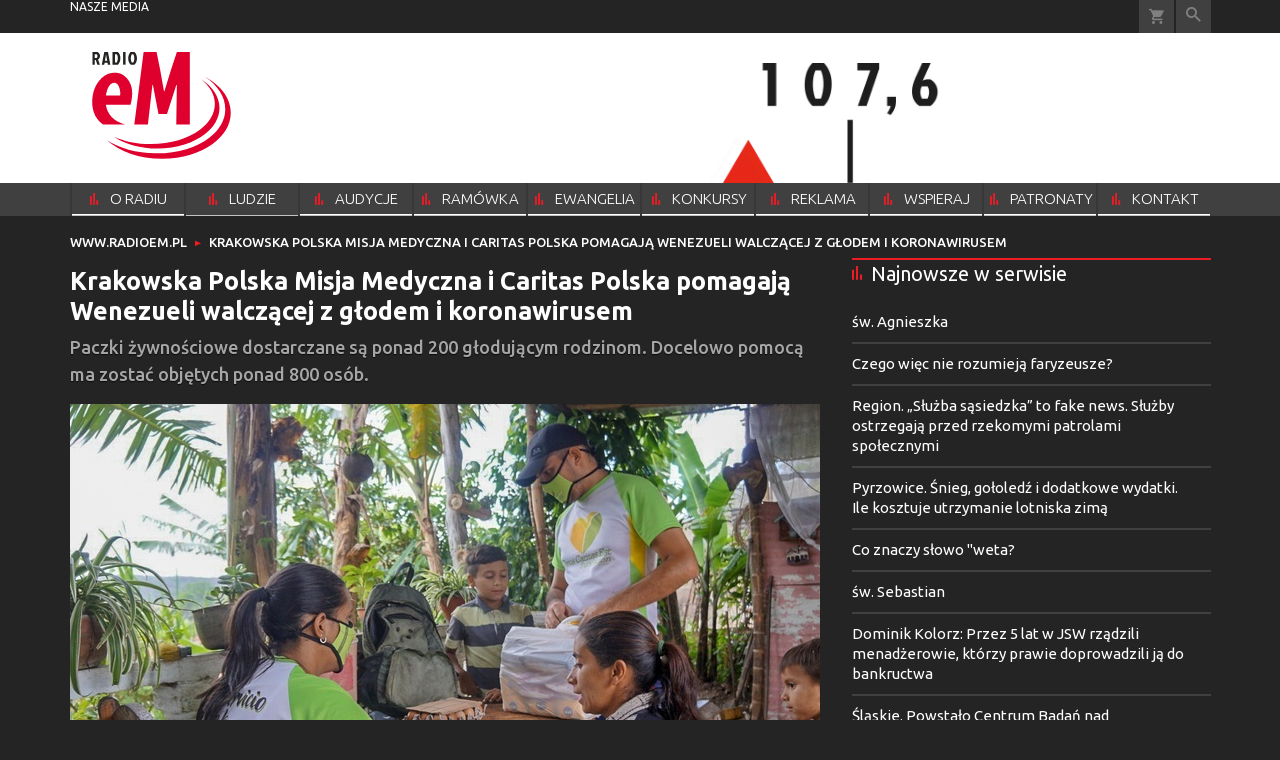

--- FILE ---
content_type: text/html; charset=utf-8
request_url: https://www.radioem.pl/doc/6315164.Krakowska-Polska-Misja-Medyczna-i-Caritas-Polska-pomagaja
body_size: 15937
content:
<!DOCTYPE html PUBLIC "-//W3C//DTD XHTML 1.0 Transitional//EN" "http://www.w3.org/TR/xhtml1/DTD/xhtml1-transitional.dtd">
<html xmlns="http://www.w3.org/1999/xhtml">
<head>

	<meta http-equiv="Content-Type" content="text/html; charset=utf-8" />
	<meta http-equiv="Content-Language" content="pl" />
	<meta http-equiv="X-UA-Compatible" content="IE=edge" />
	<title>Krakowska Polska Misja Medyczna i Caritas Polska pomagają Wenezueli...</title>
			<meta name="author" content="Instytut Gość Media">
		<meta name="generator" content="www.igomedia.pl">
		<meta property="og:site_name" content="Instytut Gość Media">
		<meta name="viewport" content="width=device-width, initial-scale=1.0" />

	<meta http-equiv="refresh" content="3600">
			<meta moj="test">
		<link rel="stylesheet" type="text/css" href="/static/themes/radioem-2018/service.min.css?_=5NDmP5moA1ioe9mDfUHKw"/>
		<link href="https://fonts.googleapis.com/css?family=Ubuntu:300,400,500,700&amp;subset=latin,latin-ext&amp;display=swap" rel="stylesheet" />		<link href="https://fonts.googleapis.com/css?family=Ubuntu+Condensed&amp;subset=latin,latin-ext&amp;display=swap" rel="stylesheet" />		<style type="text/css">@font-face {  font-family: 'icomoon';  src:  url('/static/themes/radioem-2018/fonts/icomoon.eot?5um8d2');  src:  url('/static/themes/radioem-2018/fonts/icomoon.eot?5um8d2#iefix') format('embedded-opentype'),    url('/static/themes/radioem-2018/fonts/icomoon.ttf?5um8d2') format('truetype'),    url('/static/themes/radioem-2018/fonts/icomoon.woff?5um8d2') format('woff'),    url('/static/themes/radioem-2018/fonts/icomoon.svg?5um8d2#icomoon') format('svg');  font-weight: normal;  font-style: normal;}  </style>

		

		

	<script type='text/javascript'>
			window.CookieMsgVersion = 3;
		window.PrivacyPolicyContentURL = "https://www.wiara.pl/_int/welcome-message";
		var wre={"web":{},"api":{"DEBUG":false,"ReportProblem":null,"GetHelp":null,"LoginLayer":null,"ReportJSWarns":false,"migrateMute":true,"ServiceWorker":"/static/js/sw.min.js"},"includes":{}};
		wre.Ready=function(cb){};
		wre.EmitDone=function(cb){};
		wre.IncReqScripts=function(){wre._req_scripts++};
		wre._req_scripts=0;
		wre.IsMenuInteractionDisabled = false;

		wre.api.MOBILE=false;
		(function() {
			"use strict";
			var readyList=[],readyFired=false,inst=false,d=document;
			function ready(){if(!readyFired){readyFired=true;for(var i=0;i<readyList.length;i++){readyList[i].fn.call(window,readyList[i].ctx);}readyList=null;}};
			wre.Ready=function(callback,context){if(readyFired||!wre._req_scripts){setTimeout(function(){callback(context);},1);return;}else{readyList.push({fn:callback,ctx:context});}};
			wre.EmitDone=function(){wre._req_scripts--;if(wre._req_scripts <= 0){ready();}};
		})();
		
	</script>

		
	<script type="text/javascript">
	/* <![CDATA[ */
		wre.api.SERVICE_ROOT = "/";
		wre.api.ReportProblem = "x9b5327ec.xff17b375";
		wre.api.GetHelp = "x014234ef.x09b49125";
		wre.api.LoginLayer = "xedcfe968.x2b43a516";
		wre.api.ReportAbuse = "x9b5327ec.x3d8cf562";
		wre.api.UserInfoTooltip = "xedcfe968.x62ac0126";
		wre.api.NewMessage = "xedcfe968.xeda7861c";
		wre.api.AddFriend = "xedcfe968.xd4d39bc2";
		wre.api.ManageFollowers = "x52c6d494.x6ed3e580";
		wre.api.Sink = "https://www.wiara.pl/sink";
		wre.api.Logout = "x2983bb04.x8d97e42a";
		wre.api.CommentVote = "x52c6d494.x70f961d2";
		wre.api.CommentAbuse = "x52c6d494.xba877c6c";
		wre.api.Adverts = false;
		wre.api.AdvertsDFPAsync = true;
		wre.api.SessionKey = "wiara_sid";
		wre.api.CookiePrefix = "";
		wre.api.WidgetsFrame = 3;
		wre.api.community = {};

			wre.includes.player = ["//wf2.xcdn.pl/static/js/player-audio.min.js?_=DbqkyN6fmGisRAfVDxmjVg"];
			wre.includes.mejs = ["//wf1.xcdn.pl/static/js/jquery/mejs/build-4.2.9/mediaelement-and-player.min.js?_=rJ6hiWug6GJG9U_yXnqA"];
	/* ]]> */
	</script>
		<script>wre.IncReqScripts();</script>

				<script type="text/javascript" src="//wf2.xcdn.pl/static/js/desktop.min.js?_=RWmnpgjgMKjJ3jF0rWZOQ"></script>
		<script type="text/javascript">
			$(function(){
				wre.EmitDone();
			});
		</script>

			<script>wre.recaptcha_v3_key="6Ldo3c8qAAAAAAztOqnMGoGRS5AWPqXc-D7eTsIc";</script>
			<script src="https://www.google.com/recaptcha/api.js?render=6Ldo3c8qAAAAAAztOqnMGoGRS5AWPqXc-D7eTsIc" async></script>
		<script type="text/javascript">
			wre.Ready(function() {
				$(document).on("mobileinit", function () {
					$.mobile.ajaxEnabled = false;
				});
			});
		</script>
		
<script type="text/javascript">
/* <![CDATA[ */
			(function(i,s,o,g,r,a,m){i['GoogleAnalyticsObject']=r;i[r]=i[r]||function(){
			(i[r].q=i[r].q||[]).push(arguments)},i[r].l=1*new Date();a=s.createElement(o),
			m=s.getElementsByTagName(o)[0];a.async=1;a.src=g;m.parentNode.insertBefore(a,m)
			})(window,document,'script','//www.google-analytics.com/analytics.js','ga');
	
/* ]]> */
</script>

				
<script type="text/javascript">
/* <![CDATA[ */

			(function(w,d,s,l,i){w[l]=w[l]||[];w[l].push({'gtm.start': new Date().getTime(),event:'gtm.js'});var f=d.getElementsByTagName(s)[0], j=d.createElement(s),dl=l!='dataLayer'?'&l='+l:'';j.async=true;j.src= 'https://www.googletagmanager.com/gtm.js?id='+i+dl;f.parentNode.insertBefore(j,f); })(window,document,'script','dataLayer',"GTM-NKQRS2CM");
		
/* ]]> */
</script>

				<script async src="https://www.googletagmanager.com/gtag/js?id=G-H01FJPGFYG"></script> <script> window.dataLayer = window.dataLayer || []; function gtag(){dataLayer.push(arguments);} gtag('js', new Date()); gtag('config', 'G-H01FJPGFYG'); </script>

							 

			<script type="text/javascript" src="/static/js/browser-update.min.js?_=15958" async="async" defer="defer"></script>

	<link href="https://www.radioem.pl/rss/rtr/70b1d2.Najnowsze-audycje" type="application/atom+xml" title="Najnowsze audycje" rel="alternate" />

<link rel="manifest" href="https://www.radioem.pl/manifest.webmanifest.json"/>
<meta name="msapplication-TileColor" content="#da532c"/>
<meta name="theme-color" content="#ffffff"/>
<link rel="shortcut icon" href="/static/themes/radioem-2018/favicon.ico?v=p40TGSa9zHLyNyejOewAQ" type="image/x-icon" />

	<meta property="fb:app_id" content="314192143101"/>

		

							<link rel="canonical" href="https://info.wiara.pl/doc/6315164.Krakowska-Polska-Misja-Medyczna-i-Caritas-Polska-pomagaja"/>
					<meta name="description" content="Paczki żywnościowe dostarczane są ponad 200 głodującym rodzinom. Docelowo pomocą ma zostać objętych ponad 800 osób."/>
					<meta property="og:type" content="article"/>
					<meta property="og:title" content="Krakowska Polska Misja Medyczna i Caritas Polska pomagają Wenezueli..."/>
					<meta property="og:description" content="Paczki żywnościowe dostarczane są ponad 200 głodującym rodzinom. Docelowo pomocą ma zostać objętych ponad 800 osób."/>
					<meta property="og:url" content="https://www.radioem.pl/doc/6315164.Krakowska-Polska-Misja-Medyczna-i-Caritas-Polska-pomagaja"/>
					<meta property="article:section" content="Religion"/>
					<meta property="article:published_time" content="2020-05-23T14:30:56Z"/>
					<meta property="article:modified_time" content="2020-05-23T16:34:17Z"/>
					<meta property="article:tag" content="WENEZUELA"/>
					<meta property="article:tag" content="POLSKA MISJA MEDYCZNA"/>
					<meta property="article:tag" content="CARITAS  POLSKA"/>
					<meta property="article:tag" content="PANDEMIA KORONAWIRUSA"/>
					<meta property="article:author" content="mł /pmm"/>
							<meta property="og:image" content="https://wf1.xcdn.pl/files/20/05/23/236163_wXQ6_IMG20200510WA0084_C1200x1200-dA9tG2.png.webp?conv=JGQFAAAABLAEsADuV_ah"/>
					<meta property="og:image:src" content="https://wf1.xcdn.pl/files/20/05/23/236163_wXQ6_IMG20200510WA0084_C1200x1200-dA9tG2.png.webp?conv=JGQFAAAABLAEsADuV_ah"/>
					<meta property="og:image:type" content="image/png"/>
					<meta property="og:image:alt" content=""/>
					<meta property="og:image:width" content="1080"/>
					<meta property="og:image:height" content="718"/>
					<meta property="og:image" content="https://www.radioem.pl/static/images/base/radioem.jpg"/>
					<meta property="og:site_name" content="www.radioem.pl"/>
<script type="application/ld+json">{"@context": "https://schema.org", "url": "https://www.radioem.pl/doc/6315164.Krakowska-Polska-Misja-Medyczna-i-Caritas-Polska-pomagaja", "name": "Krakowska Polska Misja Medyczna i Caritas Polska pomagaj\u0105 Wenezueli...", "@type": "Article", "mainEntityOfPage": {"@type": "WebPage", "@id": ""}, "keywords": "WENEZUELA, POLSKA MISJA MEDYCZNA, CARITAS  POLSKA, PANDEMIA KORONAWIRUSA", "dateCreated": "2020-05-23T14:14:44.790568", "dateModified": "2020-05-23T16:34:17.149495", "description": "Paczki \u017cywno\u015bciowe dostarczane s\u0105 ponad 200 g\u0142oduj\u0105cym rodzinom. Docelowo pomoc\u0105 ma zosta\u0107 obj\u0119tych ponad 800 os\u00f3b.", "datePublished": "2020-05-23T14:30:56", "image": ["https://wf1.xcdn.pl/files/20/05/23/236163_wXQ6_IMG20200510WA0084_C1200x1200-dA9tG2.png.webp?conv=JGQFAAAABLAEsADuV_ah"], "headline": "Krakowska Polska Misja Medyczna i Caritas Polska pomagaj\u0105 Wenezueli...", "author": {"@type": "Person", "name": "m\u0142 /pmm"}}</script>
		<meta name="keywords" content="WENEZUELA,POLSKA MISJA MEDYCZNA,CARITAS  POLSKA,PANDEMIA KORONAWIRUSA,"/>
	<meta name="msapplication-config" content="none"/>
</head>
<body id="body"  class="app-Document">
			<noscript><iframe src="https://www.googletagmanager.com/ns.html?id=GTM-NKQRS2CM" height="0" width="0" style="display:none;visibility:hidden"></iframe></noscript>












		
	<div id="fb-root"></div>
	<script>
	window.fbAsyncInit=function() {FB.init({appId:"314192143101",xfbml:true,version:'v2.9'});};
	(function(d, s, id) {
		var js, fjs = d.getElementsByTagName(s)[0];
		if (d.getElementById(id)) return;
		js = d.createElement(s); js.id = id; js.async=1;
		js.src = "//connect.facebook.net/pl_PL/sdk.js";
		fjs.parentNode.insertBefore(js, fjs);
		}(document, 'script', 'facebook-jssdk'));
	</script>

				
<script type="text/javascript">
/* <![CDATA[ */

			var pp_gemius_identifier = new String("nSpKTzLraxClG4JFtrB6AOWiTINF7TfnHF7qHo_wQlT.E7");
			var org_gemius_identifier = new String("nSpKTzLraxClG4JFtrB6AOWiTINF7TfnHF7qHo_wQlT.E7");
			function gemius_pending(i) { window[i] = window[i] || function() {var x = window[i+'_pdata'] = window[i+'_pdata'] || []; x[x.length]=arguments;};};
			gemius_pending('gemius_hit'); gemius_pending('gemius_event'); gemius_pending('pp_gemius_hit'); gemius_pending('pp_gemius_event');
			(function(d,t) {try {var gt=d.createElement(t),s=d.getElementsByTagName(t)[0],l='http'+((location.protocol=='https:')?'s':''); gt.setAttribute('async','async');
			gt.setAttribute('defer','defer'); gt.src=l+'://gapl.hit.gemius.pl/xgemius.js'; s.parentNode.insertBefore(gt,s);} catch (e) {}})(document,'script');
		
/* ]]> */
</script>

			

<div id="w">






				
				





		<div class="wp-bd webpart-wrap-layout wp-el" >




	<div class=" layout-1" style="width: 100%; clear:both">
	<div class="c1 LayoutColumn Col0">
		





		<div class="wp-bd webpart-wrap-layout_column wp-el" >






		<div class="wp-bd webpart-wrap-raw_html wp-el" >
<style>

@media(max-width: 720px) {
.layout-820-380 {
flex-direction: column;
}
.c820 {
    flex: 0 0 100%;
    max-width: 100%;
}
.c380 {
    flex: 0 0 100%;
    max-width: 100%;
}
}
</style>
	
		</div>

	
		</div>

	</div>

</div>

	
		</div>
				
				





		<div class="wp-bd webpart-wrap-layout wp-el" >




	<div class=" layout-1" style="width: 100%; clear:both">
	<div class="c1 LayoutColumn Col0">
		





		<div class="wp-bd webpart-wrap-layout_column wp-el" >






		<div class="wp-bd webpart-wrap-advert wp-el" >



	<div style="text-align: center;"><div id="art_bill_top" class="ban-fullwidth w2g"></div></div>




	
		</div>






		<div class="wp-bd webpart-wrap-HeaderMobile wp-el" style="padding-bottom:16px;margin-bottom:0;">








 
<div id="topHead" class="layout-1200 d-flex justify-content-between ">
	<ul>
		<li class="fixed-soc-icon"><a href="javascript:void(0)" class="ShowWidget" data-widget="SimpleLayer" data-widget-class="WidgetAllServices" data-url="/_int/widget-all-services">nasze media</a></li>
		<li class="fixed-soc-icon ct"><a href="javascript:void(0)" class="ShowWidget" data-widget="ContactForm" data-widget-class="ContactFormServices">Kontakt</a></li>
	</ul>

	<div class="navBox">
		<div class="nav-shop"><a href="http://sklep.gosc.pl/"><span class="icon-buy"></span></a></div>
		
		<div class="nav-dropdown nav-login-box">


				<a href="" class="nav-login-box__toggler DropdownToggler icon-avatar">zaloguj się</a>
			<div class="nav-dropdown__inner">
			<div class="nav-dropdown-header">PROFIL UŻYTKOWNIKA</div>
					<div class="nav-login-box__login">
						<div class="nav-login-box__header">
							Wygląda na to, że nie jesteś jeszcze zalogowany.
						</div>
	
						<div id="l">
							<div class="l1"><a href="https://moj.gosc.pl/" class="b show-layer-login" title="zaloguj się">zaloguj się</a></div>
							<div class="nav-login-text-box">
								lub
							</div>
							<div class="l2"><a href="https://moj.gosc.pl/rejestracja" class="b" title="załóż konto">zarejestruj się</a></div>
						</div>
					</div>
			</div>
		</div>
	
			<form class="search" method="get" id="search_form" action="/wyszukaj/wyrazy">
				<button class="search__button SearchButton icon-search-light" type="button" data-role="none">Wyszukiwarka</button>
				<div class="search__content">
						<input type="text" data-role="none" class="search__input" name="q" class="input" placeholder="Wyszukaj..." value="" />
					<input type="submit" data-role="none" class="search__submit" id="search" value="szukaj" data-width="233" />
				</div>
			</form>
	



		
	</div>

</div>


	<div class="service-header">
			<div class="layout-1200">
				
					<a href="https://radioem.pl?cache=2" class="theme-logo">
					<img src="/static/themes/radioem-2018/images/logo.svg" alt="logoSvg"/>
					</a>
					<h2>107,6 FM<span class="title-decorate"></span></h2>
			</div>

	</div>

<div class="menuWrapper">



		
			
			<div class="layout-group-name menuBox" style="display:block">
					
					

				<ul class="LayoutsGroupsHdr menu level-0" data-static-menu="true" data-menu-page-size="5">

					

						
						<li class="">
								<a href="/doc/2133251.Radio-eM-107-6-FM" class=""><span>O RADIU</span></a>
								


								</li>
						
						<li class="">
								<a href="/doc/2666832.Ludzie-radia" class=""><span>LUDZIE RADIA</span></a>
								


								</li>
						
						<li class="">
								<a href="https://www.radioem.pl/Audycje" class=""><span>AUDYCJE</span></a>
								


								</li>
						
						<li class="">
								<a href="https://www.radioem.pl/ramowka" class=""><span>RAMÓWKA</span></a>
								


								</li>
						
						<li class="">
								<a href="/Ewangelia" class=""><span>EWANGELIA</span></a>
								


								</li>
						
						<li class="">
								<a href="/Konkursy" class=""><span>KONKURSY</span></a>
								


								</li>
						
						<li class="">
								<a href="/Reklama/radio-em" class=""><span>REKLAMA</span></a>
								


								</li>
						
						<li class="">
								<a href="/Wsparcie" class=""><span>WSPIERAJ</span></a>
								


								</li>
						
						<li class="">
								<a href="/doc/9212460." class=""><span>PATRONATY</span></a>
								


								</li>
						
						<li class="">
								<a href="/Kontakt" class=""><span>KONTAKT</span></a>
								


								</li>
				</ul>

					</div>
		

		

		
		


</div>





<script type="text/javascript">
/* <![CDATA[ */
	$(function(){
		
	wre.web.InstallMobileHeader();
	wre.web.InstallLayoutGroups();

	});

/* ]]> */
</script>


	
		</div>






		<div class="wp-bd webpart-wrap-raw_html wp-el" >
<style>
a.SocialPlugin.commentIcon {
    display: none;
}
.doc_type_9 .txt__content {
    margin-top: 0;
}
.doc_type_9 .doc-gallery {
float: left;
}
.wp-bd.webpart-wrap-advert.wp-el .label {
    color: #fff;
}
/*radio prog list*/

.c418 .doc-media.doc-media-left_with_upper_border {
    margin-bottom: 8px;
}

/*doc in layout*/

.c418 .wp-bd.webpart-wrap-doc_content .txt h2 {
    font-size: 25px;
    line-height: 30px;
margin: 0 0 0;
}
.c418 .wp-bd.webpart-wrap-doc_content .txt h3 {
    font-size: 20px;
    line-height: 26px;
margin: 0 0 8px;
}

.c418 .wp-bd.webpart-wrap-doc_content {
    background: #fff;
    color: #333;
    padding: 16px;
}
.txt .content_ext_plugin iframe {
    width: 100%;
}
.fixed-soc-icon.ct {
    display: none !important;
}
#sg_half_prawa_szpalta {display: none;}
</style>
	
		</div>

	
		</div>

	</div>

</div>

	
		</div>
				
				





		<div class="wp-bd webpart-wrap-layout wp-el" >




	<div class=" layout-1" style="width: 100%; clear:both">
	<div class="c1 LayoutColumn Col0">
		





		<div class="wp-bd webpart-wrap-layout_column wp-el" >






		<div class="wp-bd webpart-wrap-layout wp-el" >




	<div class=" layout-1200" style="width: 100%; clear:both">
	<div class="c1200 LayoutColumn Col0">
		





		<div class="wp-bd webpart-wrap-layout_column wp-el" >






		<div class="wp-bd webpart-wrap-Navigation wp-el" style="padding-top:-2px;margin-top:0;padding-bottom:2px;margin-bottom:0;">



<div class="breadcrumbs-w"><div class="breadcrumbs"><div class="breadcrumbs_">

	<div class="path" itemscope itemtype="http://schema.org/BreadcrumbList">
		<span itemprop="itemListElement" itemscope itemtype="http://schema.org/ListItem"><a href="https://www.radioem.pl" itemid="https://www.radioem.pl" itemscope itemtype="http://schema.org/Thing" itemprop="item"><span itemprop="name">www.radioem.pl</span></a><meta itemprop="position" content="1" /></span>

			<span class="path-divider">→</span> <span itemprop="itemListElement" itemscope itemtype="http://schema.org/ListItem"><a href="/doc/6315164.Krakowska-Polska-Misja-Medyczna-i-Caritas-Polska-pomagaja" itemscope itemtype="http://schema.org/Thing" itemprop="item" itemid="/doc/6315164.Krakowska-Polska-Misja-Medyczna-i-Caritas-Polska-pomagaja"><span itemprop="name">Krakowska Polska Misja Medyczna i Caritas Polska pomagają Wenezueli walczącej z głodem i koronawirusem</span></a><meta itemprop="position" content="2" /></span>

	</div>


</div></div></div>

	
		</div>

	
		</div>

	</div>

</div>

	
		</div>






		<div class="wp-bd webpart-wrap-layout wp-el" style="padding-top:3px;margin-top:0;">




	<div class=" layout-782-418" style="width: 100%; clear:both">
	<div class="c782 c-right-margin LayoutColumn Col0">
		





		<div class="wp-bd webpart-wrap-layout_column wp-el" >











		<div class="app_document doc_type_1  ">

		
	<div class="cf txt ">

		<h1>Krakowska Polska Misja Medyczna i Caritas Polska pomagają Wenezueli walczącej z głodem i koronawirusem
		</h1>

		<div class="txt__lead">
			<p>Paczki żywnościowe dostarczane są ponad 200 głodującym rodzinom. Docelowo pomocą ma zostać objętych ponad 800 osób.</p>
		</div>

					<div class="doc-gallery">
		<div class="doc-gallery__img">
			<a href="//wf1.xcdn.pl/files/20/05/23/236163_wXQ6_IMG20200510WA0084_83.jpg.webp" data-lightbox="image"><img src="//wf1.xcdn.pl/files/20/05/23/236163_wXQ6_IMG20200510WA0084_98.jpg.webp" alt="" style="min-width: 750px; min-height: 498px"/></a>
			<a href="#" onclick="$(this).prev().trigger('click'); return false;" class="img_enlarge" title="Powiększ">&nbsp;</a>
		</div>
					<div class="doc-gallery__content">
				<span class="cm-i-p">
				Bez tej pomocy wiele osób nie zjadłoby nawet jednego posiłku w ciągu dnia.		</span>

					
			<span class="cm-i-a">
					Polska Misja Medyczna			</span>			</div>
	</div>



		

		<div class="txt__wrapper">

			<div class="txt__content">

				





<div class=" txt__rich-area">
	<p>Z powodu pandemii koronawirusa również granice w Ameryce Południowej zostały zamknięte. Szczególnie dotknęło to Wenezuelę, która toczy walkę z wirusem, zmagając się jednocześnie z kryzysem humanitarnym i gospodarczym. Mieszkańcy regionu Táchira, graniczącego z Kolumbią, do niedawna mogli kupować żywność w kolumbijskiej Cucucie. Obecnie zostali odcięci od wszelkiej pomocy, a ich sytuacja jest tragiczna. Caritas Polska i Polska Misja Medyczna działają na miejscu, dostarczając paczki żywnościowe dla ponad 200 głodujących rodzin. Bez tej pomocy wiele osób nie zjadłoby nawet jednego posiłku w ciągu dnia.</p>
<p>Tylko 15 proc. Wenezuelczyków stać na pełne pokrycie potrzeb życiowych. Średni miesięczny dochód rodzin mieszkających w Táchira nie przekracza bowiem 10 dolarów amerykańskich. Dzięki Caritas Polska i Polskiej Misji Medycznej udało się znaleźć producentów, którzy wspierają pomoc humanitarną. Paczka z pomocą żywnościową kosztuje 20 dolarów i składa się z 4 opakowań mąki, 4 paczek ryżu, 1 paczki długiego makaronu, 1 paczki krótkiego makaronu, 1 margaryny, 2 sztuk trzciny cukrowej (na sok), 1 litra oleju roślinnego, 2 kg mielonego mięsa, 2 puszek sardynek. Większość rodzin gotuje na drewnie opałowym, ponieważ jedyna państwowa firma dostarczająca gaz nie wywiązuje się ze swoich zadań.</p>
<p>To jeszcze nie wszystko. - Jeszcze przed wybuchem pandemii w szpitalach brakowało personelu i leków, a powtarzające się przerwy w dostawach prądu w regionie Táchira trwają nawet 15 godzin na dobę, co sprawia, że istniejąca aparatura nie może ratować ludzkiego życia - mówi Maria Szajny z Polskiej Misji Medycznej.</p>
<p>Niedawno władze w Caracas ogłosiły zamknięcie granic z Kolumbią na kolejne 3 miesiące. Zdesperowani Wenezuelczycy zaczęli nielegalnie przekraczać granice, aby móc zakupić jedzenie i leki. Pieniądze mają najczęściej od swoich rodzin, które przed kryzysem emigrowały do różnych krajów (przede wszystkim do Kolumbii, ale też do innych latynoskich państw, a nawet do Hiszpanii), jednak pandemia ograniczyła również i takie wsparcie.</p>
<p>- W trakcie ostatniej misji w Wenezueli widziałem wielką tragedię rodzin, często rozbitych, gdzie dzieci i seniorzy głodują i chorują. Obecna pandemia koronawirusa jest wielkim zagrożeniem dla życia milionów mieszkańców tego niegdyś szczęśliwego kraju. Patronem wszystkich rodzin jest św. Jan Paweł II, którego 100. rocznicę urodzin obchodziliśmy 18 maja. Chcemy więc pomagać tym, których kochał, i o których nie zapominał w swoim nauczaniu - mówi ks. Marcin Iżycki, dyrektor Caritas Polska.</p>
<p>W dystrybucji paczek dla najuboższych rodzin pomagają wolontariusze lokalnej organizacji Deus Caritas Est. Przygotowując się do niesienia pomocy chodzili od domu do domu, robili wywiady i identyfikowali rodziny żyjące w skrajnym ubóstwie, mające problemy z dostępem do żywności, posiadające kilkoro dzieci, bądź osoby chore lub niepełnosprawne.</p>
<p>Organizacje planują objąć pomocą ponad 800 osób. Szczegóły tego, jak wesprzeć wspólne działanie Caritas Polska i PMM, można znaleźć na www.pmm.org.pl/wenezuela lub www.caritas.pl/wenezuela.</p>

</div>

		


<div class="pgr">
		<span class="pgr_arrow">«</span>
		<span class="pgr_arrow">‹</span>

<span class="pgr_nrs">
		<span>1</span>
</span>
		<span class="pgr_arrow">›</span>
		<span class="pgr_arrow">»</span>
</div>


				
	<div class="fb-like" data-href="https://www.radioem.pl/doc/6315164.Krakowska-Polska-Misja-Medyczna-i-Caritas-Polska-pomagaja" data-layout="button_count" data-action="like" data-show-faces="false" data-share="true" data-width="210"></div>


				

				





		<div class=" ">

		
	<div class="cf txt">
			

<style>
.flex-list {
    position: relative;
    margin: 1em;
    overflow: hidden;
}
.flex-list ul {
    display: flex;
    flex-direction: row;
    flex-wrap: wrap;
    justify-content: space-between;
    margin-left: -1px;
}
.flex-list li {
    flex-grow: 1;
    flex-basis: auto;
    margin: .25em 0;
    padding: 0 1em;
    text-align: center;
    border-left: 1px solid #ccc;
    font-size: 3.1em;
    line-height: 4em
}
.flex-list sup {
    font-size: 9px;
}

</style>


<div id="vote">
	<div class="rate-document loading">
		<span class="rate-document__title">oceń artykuł</span>
		<img class="rate-document__loader" src="/static/images/loading.gif" alt="Pobieranie.." />
	</div>
</div>
<script type="text/javascript">
/* <![CDATA[ */
$(function(){
	wre.web.ajax_html( "x11161166.xaf01fe4b", {object: 6315164, object_type: 1, key: "ZTZiMTUzMWJmMThi", ForceLayout: 'mobile'}, function(data){
		$('#vote').html(data);
	});
});
/* ]]> */
</script>
	</div>


		</div>






			</div>

			<div class="txt__sidebar" id="sidebar">
				<div class="txt__author">
										<p class="l doc-author">
					<b>mł /pmm</b>
			</p>
							<span class="doc-source-sep">|</span>

				<p class="l l-2 doc-source">
							<span class="s">GOSC.PL</span>
					</b>

				</p>


					<p class="doc-date"><span>publikacja</span> <b>23.05.2020 14:30</b></p>
				</div>
				
	<div class="social-wrapper">
		<div class="txt__social">
			
	<span class="wykop">
				<a href="#Komentarze" class="SocialPlugin commentIcon" data-plugin="Comments" title="Komentarze użytkowników">1</a>
				<a href="http://www.facebook.com/share.php?u=https%3A%2F%2Fwww.radioem.pl%2Fdoc%2F6315164.Krakowska-Polska-Misja-Medyczna-i-Caritas-Polska-pomagaja" class="SocialPlugin fbIcon" data-plugin="FBShare" data-url="https://www.radioem.pl/doc/6315164.Krakowska-Polska-Misja-Medyczna-i-Caritas-Polska-pomagaja" target="_blank">FB</a>
				<a href="http://twitter.com/share?url=https%3A%2F%2Fwww.radioem.pl%2Fdoc%2F6315164.Krakowska-Polska-Misja-Medyczna-i-Caritas-Polska-pomagaja&amp;text=Krakowska+Polska+Misja+Medyczna+i+Caritas+Polska+pomagaj%C4%85+Wenezueli+walcz%C4%85cej+z+g%C5%82odem+i+koronawirusem" class="SocialPlugin twitterIcon" data-plugin="TwShare" data-url="https://www.radioem.pl/doc/6315164.Krakowska-Polska-Misja-Medyczna-i-Caritas-Polska-pomagaja" data-empty-value="tweetnij" target="_blank">Twitter</a>
			<script>!function(d,s,id){var js,fjs=d.getElementsByTagName(s)[0];if(!d.getElementById(id)){js=d.createElement(s);js.id=id;js.src="//platform.twitter.com/widgets.js";fjs.parentNode.insertBefore(js,fjs);}}(document,"script","twitter-wjs");</script>
	</span>

		</div>
		<div class="txt__social-icons">
				<a href="print" rel="nofollow" onclick="javascript:window.open(&#34;/doc_pr/6315164.Krakowska-Polska-Misja-Medyczna-i-Caritas-Polska-pomagaja&#34;,'drukowanie','width=760,height=500,toolbar=no,location=no,scrollbars=yes,resize=no'); return false;" title="drukuj" class="print">drukuj</a>
			<a href="#" rel="nofollow" title="wyślij" class="send ShowWidget" data-widget="SendLink" data-object="6315164" data-key="ZTZiMTUzMWJmMThi">wyślij</a>
		</div>
	</div>

			</div>

			
		</div>

		<div class="txt__tags">
			
	<div class="tags">
					<span>TAGI:</span>
			<ul class="tags">
					<li><a href="/wyszukaj/tag/3b3f9.CARITAS-POLSKA_1561985558" rel="nofollow">CARITAS  POLSKA</a></li>
					<li><a href="/wyszukaj/tag/3df3a.PANDEMIA-KORONAWIRUSA" rel="nofollow">PANDEMIA KORONAWIRUSA</a></li>
					<li><a href="/wyszukaj/tag/21b7d.POLSKA-MISJA-MEDYCZNA" rel="nofollow">POLSKA MISJA MEDYCZNA</a></li>
					<li><a href="/wyszukaj/tag/877.WENEZUELA" rel="nofollow">WENEZUELA</a></li>
			</ul>
	</div>

		</div>
	</div>


		</div>










		<div class="wp-bd webpart-wrap-raw_html wp-el" >
<iframe src="https://patronite.pl/widget/radioem/337929/small/light/colorful?description=Dzi%C4%99kuje%20za%20Twoje%20wsparcie!" width="750" height="280" frameborder="0" scrolling="no"></iframe>
	
		</div>

	
		</div>

	</div>

	<div class="c418 LayoutColumn Col1">
		





		<div class="wp-bd webpart-wrap-layout_column wp-el" >




<div class="pos-sticky">


		<div class="wp-bd webpart-wrap-layout wp-el" >




	<div class=" layout-1" style="width: 100%; clear:both">
	<div class="c1 LayoutColumn Col0">
		





		<div class="wp-bd webpart-wrap-layout_column wp-el" >




		

		<div class="wp-bd webpart-wrap-latest_list wp-el wp-has-title" style="padding-top:0px;margin-top:0;">
				<a class="LayoutAnchor Anchor" name="Najnowsze-w-serwisie"></a>

			<div class="cf cN_wiara2015_left  cN_left">
					<h4 class=" cN_left"><span>Najnowsze w serwisie</span></h4>
			</div>



<ul class="ul">
			<li>
							<a href="/doc/9569789.sw-Agnieszka" class="prio0" title="Dzisiaj w liturgicznym kalendarzu mamy wspomnienie obowiązkowe świętej Agnieszki. Historycznie mało o niej wiemy. ">św. Agnieszka</a>
		</li>
		<li>
							<a href="/doc/9562688.Czego-wiec-nie-rozumieja-faryzeusze" class="prio0" title="Śledzili Go, czy uzdrowi w szabat, żeby Go oskarżyć. Mk 3,2"> Czego więc nie rozumieją faryzeusze? </a>
		</li>
		<li>
							<a href="/doc/9570585.Region-Sluzba-sasiedzka-to-fake-news-Sluzby-ostrzegaja-przed" class="prio0" title="Ogłoszenia o tworzeniu tzw. służby sąsiedzkiej i społecznych patroli, które miałyby kontrolować mieszkańców osiedli, w tym sprawdzać domowe paleniska, pojawiły się w ostatnich dniach w mediach społecznościowych w wielu miastach Górnego Śląska i w całej Polsce. Policja oraz straże miejskie ostrzegają: to fałszywe informacje, które mogą prowadzić do zagrożenia bezpieczeństwa mieszkańców.">Region. „Służba sąsiedzka” to fake news. Służby ostrzegają przed rzekomymi patrolami społecznymi</a>
		</li>
		<li>
							<a href="/doc/9569837.Pyrzowice-Snieg-gololedz-i-dodatkowe-wydatki-Ile-kosztuje" class="prio0" title="Duże mrozy oznaczają czas wytężonej pracy dla służb zajmujących się utrzymaniem lotniska. W Pyrzowicach na bieżąco trzeba odladzać drogi startowe, drogi kołowania i stanowiska postojowe o łącznej powierzchni 90-ciu hektarów.">Pyrzowice. Śnieg, gołoledź i dodatkowe wydatki. Ile kosztuje utrzymanie lotniska zimą</a>
		</li>
		<li>
							<a href="/doc/9569820.Co-znaczy-slowo-weta" class="prio0" title="">Co znaczy słowo &#34;weta?</a>
		</li>
		<li>
							<a href="/doc/9569791.sw-Sebastian" class="prio0" title="Jeżeli prawdą jest zdanie, że za każdym wielkim mężczyzną zawsze stoi kobieta, to dzisiejszy patron, św. Sebastian, musi być prawdziwym gigantem – w końcu w jego życiorysie znajdziemy tych ważnych kobiet aż trzy. ">św. Sebastian</a>
		</li>
		<li>
							<a href="/doc/9569715.Dominik-Kolorz-Przez-5-lat-w-JSW-rzadzili-menadzerowie-ktorzy" class="prio0" title="- Przez ostatnich 5 lat w JSW rządzili menadżerowie, którzy prawie doprowadzili ją do bankructwa – mówił w Radiu eM Dominik Kolorz, szef śląsko-dąbrowskiej Solidarności.">Dominik Kolorz: Przez 5 lat w JSW rządzili menadżerowie, którzy prawie doprowadzili ją do bankructwa</a>
		</li>
		<li>
							<a href="/doc/9569718.Slaskie-Powstalo-Centrum-Badan-nad-Srodowiskiem-Poprzemyslowym" class="prio0" title="Centrum Badań nad Środowiskiem Poprzemysłowym. To nowa jednostką jaką do życia powołały wspólnie: Śląski Uniwersytet Medyczny i Uniwersytet Śląski. ">Śląskie. Powstało Centrum Badań nad Środowiskiem Poprzemysłowym</a>
		</li>
		<li>
							<a href="/doc/9562687.Nie-szukajmy-odpowiedzi-na-skroty" class="prio0" title="Patrz, czemu oni czynią w szabat to, czego nie wolno? Mk 2,24">Nie szukajmy odpowiedzi na skróty</a>
		</li>
		<li>
							<a href="/doc/9569194.Slaskie-Sklepy-socjalne-znikaja-Politycy-byli-glusi-na-apele-o" class="prio0" title="Sklepy socjalne z naszego regionu - kończą działalność. Fundacja &#34;Wolne Miejsce&#34; ogłosiła, że zamyka placówki, w których osoby potrzebujące mogły kupować w niższych cenach.">Śląskie. Sklepy socjalne znikają. Politycy byli głusi na apele o zmianę prawa</a>
		</li>

</ul>


	
		</div>






		<div class="wp-bd webpart-wrap-advert wp-el" >



	<div style="text-align: center;"><div id="art_half_prawa_szpalta" class="ban-fullwidth w2g"></div></div>




	
		</div>




		

		<div class="wp-bd webpart-wrap-latest_list wp-el wp-has-title" >
				<a class="LayoutAnchor Anchor" name="Najlepsze-tresci"></a>

			<div class="cf cN_wiara2015_left ">
					<h4 class=""><span>Najlepsze treści</span></h4>
			</div>



<ul class="ul">
			<li>
							<a href="/doc/9562686.Bog-pozostaje-wierny-nawet-wtedy-gdy-Jego-obecnosc-nie-jest" class="prio0" title="Przyjdą dni, kiedy zabiorą im oblubieńca. Mk 2,20">Bóg pozostaje wierny nawet wtedy, gdy Jego obecność nie jest odczuwalna</a>
		</li>
		<li>
							<a href="/doc/9562687.Nie-szukajmy-odpowiedzi-na-skroty" class="prio0" title="Patrz, czemu oni czynią w szabat to, czego nie wolno? Mk 2,24">Nie szukajmy odpowiedzi na skróty</a>
		</li>
		<li>
							<a href="/doc/9568223.Franciszkanski-Zakon-Swieckich-czyli-jak-zyc-Ewangelia" class="prio0" title="">Franciszkański Zakon Świeckich, czyli jak żyć Ewangelią</a>
		</li>
		<li>
							<a href="/doc/9567798.Zbliza-sie-9-rocznica-smierci-Sl-Bozej-Heleny-Kmiec" class="prio0" title="">Zbliża się 9. rocznica śmierci Sł. Bożej Heleny Kmieć</a>
		</li>
		<li>
							<a href="/doc/9569194.Slaskie-Sklepy-socjalne-znikaja-Politycy-byli-glusi-na-apele-o" class="prio0" title="Sklepy socjalne z naszego regionu - kończą działalność. Fundacja &#34;Wolne Miejsce&#34; ogłosiła, że zamyka placówki, w których osoby potrzebujące mogły kupować w niższych cenach.">Śląskie. Sklepy socjalne znikają. Politycy byli głusi na apele o zmianę prawa</a>
		</li>
		<li>
							<a href="/doc/9568564.VIX-N-TABB-ANuz" class="prio0" title="Artyści prezentują najnowszy owoc współpracy">VIX.N &amp; TABB - ANuż</a>
		</li>
		<li>
							<a href="/doc/9569179.Slaskie-VII-Bieg-Pamieci-ze-Swiatlem-Pokoju" class="prio0" title="Historii nie wolno zapomnieć. O tym przypomina Bieg Pamięci ze Światłem pokoju, jaki zorganizowano z okazji 81. rocznicy ewakuacji więźniów z niemieckiego nazistowskiego obozu koncentracyjnego i zagłady KL Auschwitz-Birkenau.">Śląskie. VII Bieg Pamięci ze Światłem Pokoju</a>
		</li>
		<li>
							<a href="/doc/9568838.Wieliczka-Kopalnia-Soli-wchodzi-w-nowa-ere-cyfrowej-obslugi" class="prio0" title="Kopalnia Soli „Wieliczka”, jedna z najważniejszych instytucji turystycznych i kulturalnych w Polsce, wdrożyła system wirtualnych asystentów opartych na sztucznej inteligencji. Chatboty, stworzone przez krakowską firmę ChatLab, od kwietnia 2025 roku wspierają obsługę turystów, odpowiadając na pytania gości przez całą dobę i w wielu językach. Obecnie, po 9 miesiącach testów, przejmują już ponad 17% wszystkich codziennych interakcji.">Wieliczka. Kopalnia Soli wchodzi w nową erę cyfrowej obsługi turystów</a>
		</li>
		<li>
							<a href="/doc/9569715.Dominik-Kolorz-Przez-5-lat-w-JSW-rzadzili-menadzerowie-ktorzy" class="prio0" title="- Przez ostatnich 5 lat w JSW rządzili menadżerowie, którzy prawie doprowadzili ją do bankructwa – mówił w Radiu eM Dominik Kolorz, szef śląsko-dąbrowskiej Solidarności.">Dominik Kolorz: Przez 5 lat w JSW rządzili menadżerowie, którzy prawie doprowadzili ją do bankructwa</a>
		</li>
		<li>
							<a href="/doc/9568863.Sw-Jozef-Sebastian-Pelczar" class="prio0" title="Choć ta nastolatka urodziła się w Korczynie, to jest rodzinnej miejscowości dzisiejszego patrona, niewiele o nim wiedziała. W końcu umarł niemal 100 lat przed jej narodzinami.">Św. Józef Sebastian Pelczar</a>
		</li>

</ul>


	
		</div>






		<div class="wp-bd webpart-wrap-advert wp-el" >



	<div style="text-align: center;"><div id="art_rec_prawa_szpalta" class="ban-fullwidth w2g"></div></div>




	
		</div>




		

		<div class="wp-bd webpart-wrap-SavedForLater wp-el wp-has-title" style="padding-top:16px;margin-top:0;">
				<a class="LayoutAnchor Anchor" name="Zapisane-na-pozniej"></a>

			<div class="cf cN_wiara2015_left ">
					<h4 class=""><span>Zapisane na później</span></h4>
			</div>



<script type="text/html">
	<div class="doc-media doc-media-title_left Item" data-url="{{url}}">
		<div class="cb"></div>
		<a href="#" class="Remove">x</a>
		<a href="{{url}}" title="{{title}}">
			<span class="dl_l_title">
				<img class="dl_l" src="{{imgsrc}}" alt="{{title}}">
			</span>
		</a>
		<span class="pub-date">{{pubdate}}</span>
		<div class="descBox">
		<h2 class="dl_l title_align">
			<a href="{{url}}" title="{{title}}">{{title}}</a>
		</h2>
		<p class="b class "><a href="{{url}}" title="{{title}}">{{lead}}</a></p>
		<p class="tr b dl_l">
			<a class="more_dlp a-more" href="{{url}}" title="{{title}}"></a>
		</p>
		</div>
	</div>
</script>

	
		</div>

	
		</div>

	</div>

</div>

	
		</div>
</div>

	
		</div>

	</div>

</div>

	
		</div>






		<div class="wp-bd webpart-wrap-layout wp-el" style="padding-top:30px;margin-top:0;">




	<div class=" layout-1200" style="width: 100%; clear:both">
	<div class="c1200 LayoutColumn Col0">
		





		<div class="wp-bd webpart-wrap-layout_column wp-el" >




		

		<div class="wp-bd webpart-wrap-Objects wp-el wp-has-title" >
				<a class="LayoutAnchor Anchor" name="Nasze-gadzety"></a>

			<div class="cf cN_radio">
					<h4><span>Nasze gadżety</span></h4>
			</div>





<ul class="im-360x260 ">
		
		<li class="prio0">
			<a class="" href="https://sklep.gosc.pl/produkt/kalendarz-2026-radio-em-ciesz-sie-sluchaniem/" title="Kalendarz Radia eM 2026">
				
	<div class="imgBox">
				<img class="" src="//wf2.xcdn.pl/files/25.bkt/12/23/12/491188_uLO0_lendarz_radio_em_na_2026_OK_90.jpg.webp" alt="Kalendarz Radia eM 2026" />
			
	<div class="iconType">
	</div>
	</div>

				<span class="sb h hnTitle">
						<ul class="labels">
			
			<li class="label-news">40 zł</li>
		</ul>

					<strong class="sb">Kalendarz Radia eM 2026</strong>
					<span class="sb"></span>
				</span>
			</a>
		</li>
		
		<li class="prio0">
			<a class="" href="https://sklep.gosc.pl/produkt/kubek-radio-em/" title="Kubek Radia eM">
				
	<div class="imgBox">
				<img class="" src="//wf2.xcdn.pl/files/25.bkt/12/03/13/763812_8GAc_kubekRadia_90.jpg.webp" alt="Kubek Radia eM" />
			
	<div class="iconType">
	</div>
	</div>

				<span class="sb h hnTitle">
						<ul class="labels">
			
			<li class="label-news">50 zł</li>
		</ul>

					<strong class="sb">Kubek Radia eM</strong>
					<span class="sb"></span>
				</span>
			</a>
		</li>
		
		<li class="prio0">
			<a class="" href="https://sklep.gosc.pl/produkt/opaska-radio-em-biala/" title="Opaska biała">
				
	<div class="imgBox">
				<img class="" src="//wf1.xcdn.pl/files/25.bkt/12/03/13/763872_m6qO_opaskiBiale_90.jpg.webp" alt="Opaska biała" />
			
	<div class="iconType">
	</div>
	</div>

				<span class="sb h hnTitle">
						<ul class="labels">
			
			<li class="label-news">10 zł</li>
		</ul>

					<strong class="sb">Opaska biała</strong>
					<span class="sb"></span>
				</span>
			</a>
		</li>
</ul>

	
		</div>

	
		</div>

	</div>

</div>

	
		</div>

	
		</div>

	</div>

</div>

	
		</div>
				
				





		<div class="wp-bd webpart-wrap-layout wp-el" >




	<div class=" layout-1" style="width: 100%; clear:both">
	<div class="c1 LayoutColumn Col0">
		





		<div class="wp-bd webpart-wrap-layout_column wp-el" >






		<div class="wp-bd webpart-wrap-FooterMobile wp-el" >







<div class="footer">

	

	
		
		
			<ul class="links-list">
				<li>
					
						<a href="http://radiokatolickie.pl/">Radio katolickie</a>
				</li>
				<li>
					
						<a href="https://www.gosc.pl/wyszukaj/wydania/3.Gosc-Niedzielny"><img src="//wf1.xcdn.pl/files/24.bkt/05/17/08/927198_9iAg_323241_ZxpT_gosc_white.png" alt="Gość Niedzielny" /></a>
				</li>
				<li>
					
						<a href="http://malygosc.pl"><img src="//wf2.xcdn.pl/files/22/11/07/814791_DZbD_359_apxm_323357_Kcqg_mgnlogo.png" alt="Mały Gość" /></a>
				</li>
				<li>
					
						<a href="http://foto.gosc.pl"><img src="//wf1.xcdn.pl/files/22/11/07/814854_fEAt_345815_e7pY_fotogosc.png" alt="Foto Gość" /></a>
				</li>
				<li>
					
						<a href="http://wiara.pl"><img src="//wf1.xcdn.pl/files/24.bkt/05/31/11/147060_FyQJ_wiaranew.png" alt="Wiara" /></a>
				</li>
				<li>
					
						<a href="https://www.radioem.pl/doc/9127712.">Prywatność</a>
				</li>
			</ul>
		
		<div class="footerContent">
				<ul class="social-list">
					<li>
						
							<a href="https://www.facebook.com/radioem?fref=ts" class="Facebook icon-Facebook">
								<span>Facebook</span>
							</a>
					</li>
					<li>
						
							<a href="https://twitter.com/radio_em_107i6" class="Twitter icon-Twitter">
								<span>Twitter</span>
							</a>
					</li>
					<li>
						
							<a href="https://www.youtube.com/channel/UC7QTxM16AsFC9NFJoSu4fdw" class="YT icon-YT">
								<span>YT</span>
							</a>
					</li>
				</ul>
				
					<table border="1" cellpadding="1" cellspacing="1">
<tbody>
<tr>
<td>ADRES:</td>
<td>KONTAKT:</td>
</tr>
<tr>
<td>
<p>Radio eM<br/>
			ul. Jordana 39<br/>
			Katowice, 40-043</p>
</td>
<td>
<p><a href="mailto:redakcja@radioem.pl">redakcja@radioem.pl</a><br/>
			 tel. 32/ 608-80-40<br/>
<a href="mailto:sekretariat@radioem.pl">sekretariat@radioem.pl</a><br/>
			tel. 32/ 251 18 07</p>
<p> </p>
</td>
</tr>
</tbody>
</table>

		</div>
	

			<a href="/switch-to-mobile-layouts?url=%2Fdoc%2F6315164.Krakowska-Polska-Misja-Medyczna-i-Caritas-Polska-pomagaja" rel="nofollow" class="SwitchLayouts icon-mobile" data-layouts="mobile" data-ajax="false"><span>WERSJA MOBILNA</span></a>
</div>
<div class="footer__content">
	<p>
		<a href="https://${settings.INSTITUTE_HOST}/Copyright">Copyright © Instytut Gość Media.</a><br>
		Wszelkie prawa zastrzeżone.
	
		<a href="javascript:void(0)" class="ShowWidget report-error-btn" data-widget="ReportProblem">Zgłoś błąd</a><br/>
	</p>
</div>
	
		</div>






		<div class="wp-bd webpart-wrap-raw_html wp-el" >
<script>if(document.querySelector('.footer__content')) {document.querySelector('.footer__content').remove()}</script>
	
		</div>






		<div class="wp-bd webpart-wrap-raw_html wp-el" >
<style>
.nav-dropdown.nav-login-box {
    display: none !important;
}
</style>
	
		</div>

	
		</div>

	</div>

</div>

	
		</div>



</div>
<div id="help_div"><div class="ldr"></div></div>

<noscript>
	<div style="position:absolute;top:0;z-index:999999999;padding:10px 20px;width:100%;background:#808080;color:#fff;text-align:center;font-family:Roboto, Helvetica, Arial, sans-serif;font-size:18px;line-height:25px;">
		<p style="display:inline-block;text-align:left;margin:0;">
			<span style="float:left;margin-right:20px;width:45px;"><img style="max-width:100%;height:auto;" src="/static/icons/error.gif" alt="" /></span> Wygląda na to, że Twoja przeglądarka nie obsługuje JavaScript.<br />Zmień ustawienia lub <a href="https://browser-update.org/pl/update-browser.html" style="text-decoration:underline;font-weight:bold;color:#fff;">wypróbuj inną przeglądarkę</a>.
		</p>
	</div>
</noscript>










	<div id="l-overlay">&nbsp;</div>
	
	<div id="l-error"><div class="l-login"><div class="l-login-">
	<a href="#" class="close" title="zamknij">X</a>
	<div id="ProblemLayer"></div>
	</div></div></div>


	<div id="l-abuse"><div class="l-login"><div class="l-login-">
	<a href="#" class="close" title="zamknij">X</a>
	<div id="AbuseLayer"></div>
	</div></div></div>

	<div id="l-addfriend"><div class="l-login l-newmessage"><div class="l-login-">
	<a href="#" class="close" title="zamknij">X</a>
	<div id="AddFriendLayer"></div>
	</div></div></div>




</body>
</html>


--- FILE ---
content_type: text/html; charset=utf-8
request_url: https://www.google.com/recaptcha/api2/anchor?ar=1&k=6Ldo3c8qAAAAAAztOqnMGoGRS5AWPqXc-D7eTsIc&co=aHR0cHM6Ly93d3cucmFkaW9lbS5wbDo0NDM.&hl=en&v=PoyoqOPhxBO7pBk68S4YbpHZ&size=invisible&anchor-ms=20000&execute-ms=30000&cb=46tk6d7cf87i
body_size: 48695
content:
<!DOCTYPE HTML><html dir="ltr" lang="en"><head><meta http-equiv="Content-Type" content="text/html; charset=UTF-8">
<meta http-equiv="X-UA-Compatible" content="IE=edge">
<title>reCAPTCHA</title>
<style type="text/css">
/* cyrillic-ext */
@font-face {
  font-family: 'Roboto';
  font-style: normal;
  font-weight: 400;
  font-stretch: 100%;
  src: url(//fonts.gstatic.com/s/roboto/v48/KFO7CnqEu92Fr1ME7kSn66aGLdTylUAMa3GUBHMdazTgWw.woff2) format('woff2');
  unicode-range: U+0460-052F, U+1C80-1C8A, U+20B4, U+2DE0-2DFF, U+A640-A69F, U+FE2E-FE2F;
}
/* cyrillic */
@font-face {
  font-family: 'Roboto';
  font-style: normal;
  font-weight: 400;
  font-stretch: 100%;
  src: url(//fonts.gstatic.com/s/roboto/v48/KFO7CnqEu92Fr1ME7kSn66aGLdTylUAMa3iUBHMdazTgWw.woff2) format('woff2');
  unicode-range: U+0301, U+0400-045F, U+0490-0491, U+04B0-04B1, U+2116;
}
/* greek-ext */
@font-face {
  font-family: 'Roboto';
  font-style: normal;
  font-weight: 400;
  font-stretch: 100%;
  src: url(//fonts.gstatic.com/s/roboto/v48/KFO7CnqEu92Fr1ME7kSn66aGLdTylUAMa3CUBHMdazTgWw.woff2) format('woff2');
  unicode-range: U+1F00-1FFF;
}
/* greek */
@font-face {
  font-family: 'Roboto';
  font-style: normal;
  font-weight: 400;
  font-stretch: 100%;
  src: url(//fonts.gstatic.com/s/roboto/v48/KFO7CnqEu92Fr1ME7kSn66aGLdTylUAMa3-UBHMdazTgWw.woff2) format('woff2');
  unicode-range: U+0370-0377, U+037A-037F, U+0384-038A, U+038C, U+038E-03A1, U+03A3-03FF;
}
/* math */
@font-face {
  font-family: 'Roboto';
  font-style: normal;
  font-weight: 400;
  font-stretch: 100%;
  src: url(//fonts.gstatic.com/s/roboto/v48/KFO7CnqEu92Fr1ME7kSn66aGLdTylUAMawCUBHMdazTgWw.woff2) format('woff2');
  unicode-range: U+0302-0303, U+0305, U+0307-0308, U+0310, U+0312, U+0315, U+031A, U+0326-0327, U+032C, U+032F-0330, U+0332-0333, U+0338, U+033A, U+0346, U+034D, U+0391-03A1, U+03A3-03A9, U+03B1-03C9, U+03D1, U+03D5-03D6, U+03F0-03F1, U+03F4-03F5, U+2016-2017, U+2034-2038, U+203C, U+2040, U+2043, U+2047, U+2050, U+2057, U+205F, U+2070-2071, U+2074-208E, U+2090-209C, U+20D0-20DC, U+20E1, U+20E5-20EF, U+2100-2112, U+2114-2115, U+2117-2121, U+2123-214F, U+2190, U+2192, U+2194-21AE, U+21B0-21E5, U+21F1-21F2, U+21F4-2211, U+2213-2214, U+2216-22FF, U+2308-230B, U+2310, U+2319, U+231C-2321, U+2336-237A, U+237C, U+2395, U+239B-23B7, U+23D0, U+23DC-23E1, U+2474-2475, U+25AF, U+25B3, U+25B7, U+25BD, U+25C1, U+25CA, U+25CC, U+25FB, U+266D-266F, U+27C0-27FF, U+2900-2AFF, U+2B0E-2B11, U+2B30-2B4C, U+2BFE, U+3030, U+FF5B, U+FF5D, U+1D400-1D7FF, U+1EE00-1EEFF;
}
/* symbols */
@font-face {
  font-family: 'Roboto';
  font-style: normal;
  font-weight: 400;
  font-stretch: 100%;
  src: url(//fonts.gstatic.com/s/roboto/v48/KFO7CnqEu92Fr1ME7kSn66aGLdTylUAMaxKUBHMdazTgWw.woff2) format('woff2');
  unicode-range: U+0001-000C, U+000E-001F, U+007F-009F, U+20DD-20E0, U+20E2-20E4, U+2150-218F, U+2190, U+2192, U+2194-2199, U+21AF, U+21E6-21F0, U+21F3, U+2218-2219, U+2299, U+22C4-22C6, U+2300-243F, U+2440-244A, U+2460-24FF, U+25A0-27BF, U+2800-28FF, U+2921-2922, U+2981, U+29BF, U+29EB, U+2B00-2BFF, U+4DC0-4DFF, U+FFF9-FFFB, U+10140-1018E, U+10190-1019C, U+101A0, U+101D0-101FD, U+102E0-102FB, U+10E60-10E7E, U+1D2C0-1D2D3, U+1D2E0-1D37F, U+1F000-1F0FF, U+1F100-1F1AD, U+1F1E6-1F1FF, U+1F30D-1F30F, U+1F315, U+1F31C, U+1F31E, U+1F320-1F32C, U+1F336, U+1F378, U+1F37D, U+1F382, U+1F393-1F39F, U+1F3A7-1F3A8, U+1F3AC-1F3AF, U+1F3C2, U+1F3C4-1F3C6, U+1F3CA-1F3CE, U+1F3D4-1F3E0, U+1F3ED, U+1F3F1-1F3F3, U+1F3F5-1F3F7, U+1F408, U+1F415, U+1F41F, U+1F426, U+1F43F, U+1F441-1F442, U+1F444, U+1F446-1F449, U+1F44C-1F44E, U+1F453, U+1F46A, U+1F47D, U+1F4A3, U+1F4B0, U+1F4B3, U+1F4B9, U+1F4BB, U+1F4BF, U+1F4C8-1F4CB, U+1F4D6, U+1F4DA, U+1F4DF, U+1F4E3-1F4E6, U+1F4EA-1F4ED, U+1F4F7, U+1F4F9-1F4FB, U+1F4FD-1F4FE, U+1F503, U+1F507-1F50B, U+1F50D, U+1F512-1F513, U+1F53E-1F54A, U+1F54F-1F5FA, U+1F610, U+1F650-1F67F, U+1F687, U+1F68D, U+1F691, U+1F694, U+1F698, U+1F6AD, U+1F6B2, U+1F6B9-1F6BA, U+1F6BC, U+1F6C6-1F6CF, U+1F6D3-1F6D7, U+1F6E0-1F6EA, U+1F6F0-1F6F3, U+1F6F7-1F6FC, U+1F700-1F7FF, U+1F800-1F80B, U+1F810-1F847, U+1F850-1F859, U+1F860-1F887, U+1F890-1F8AD, U+1F8B0-1F8BB, U+1F8C0-1F8C1, U+1F900-1F90B, U+1F93B, U+1F946, U+1F984, U+1F996, U+1F9E9, U+1FA00-1FA6F, U+1FA70-1FA7C, U+1FA80-1FA89, U+1FA8F-1FAC6, U+1FACE-1FADC, U+1FADF-1FAE9, U+1FAF0-1FAF8, U+1FB00-1FBFF;
}
/* vietnamese */
@font-face {
  font-family: 'Roboto';
  font-style: normal;
  font-weight: 400;
  font-stretch: 100%;
  src: url(//fonts.gstatic.com/s/roboto/v48/KFO7CnqEu92Fr1ME7kSn66aGLdTylUAMa3OUBHMdazTgWw.woff2) format('woff2');
  unicode-range: U+0102-0103, U+0110-0111, U+0128-0129, U+0168-0169, U+01A0-01A1, U+01AF-01B0, U+0300-0301, U+0303-0304, U+0308-0309, U+0323, U+0329, U+1EA0-1EF9, U+20AB;
}
/* latin-ext */
@font-face {
  font-family: 'Roboto';
  font-style: normal;
  font-weight: 400;
  font-stretch: 100%;
  src: url(//fonts.gstatic.com/s/roboto/v48/KFO7CnqEu92Fr1ME7kSn66aGLdTylUAMa3KUBHMdazTgWw.woff2) format('woff2');
  unicode-range: U+0100-02BA, U+02BD-02C5, U+02C7-02CC, U+02CE-02D7, U+02DD-02FF, U+0304, U+0308, U+0329, U+1D00-1DBF, U+1E00-1E9F, U+1EF2-1EFF, U+2020, U+20A0-20AB, U+20AD-20C0, U+2113, U+2C60-2C7F, U+A720-A7FF;
}
/* latin */
@font-face {
  font-family: 'Roboto';
  font-style: normal;
  font-weight: 400;
  font-stretch: 100%;
  src: url(//fonts.gstatic.com/s/roboto/v48/KFO7CnqEu92Fr1ME7kSn66aGLdTylUAMa3yUBHMdazQ.woff2) format('woff2');
  unicode-range: U+0000-00FF, U+0131, U+0152-0153, U+02BB-02BC, U+02C6, U+02DA, U+02DC, U+0304, U+0308, U+0329, U+2000-206F, U+20AC, U+2122, U+2191, U+2193, U+2212, U+2215, U+FEFF, U+FFFD;
}
/* cyrillic-ext */
@font-face {
  font-family: 'Roboto';
  font-style: normal;
  font-weight: 500;
  font-stretch: 100%;
  src: url(//fonts.gstatic.com/s/roboto/v48/KFO7CnqEu92Fr1ME7kSn66aGLdTylUAMa3GUBHMdazTgWw.woff2) format('woff2');
  unicode-range: U+0460-052F, U+1C80-1C8A, U+20B4, U+2DE0-2DFF, U+A640-A69F, U+FE2E-FE2F;
}
/* cyrillic */
@font-face {
  font-family: 'Roboto';
  font-style: normal;
  font-weight: 500;
  font-stretch: 100%;
  src: url(//fonts.gstatic.com/s/roboto/v48/KFO7CnqEu92Fr1ME7kSn66aGLdTylUAMa3iUBHMdazTgWw.woff2) format('woff2');
  unicode-range: U+0301, U+0400-045F, U+0490-0491, U+04B0-04B1, U+2116;
}
/* greek-ext */
@font-face {
  font-family: 'Roboto';
  font-style: normal;
  font-weight: 500;
  font-stretch: 100%;
  src: url(//fonts.gstatic.com/s/roboto/v48/KFO7CnqEu92Fr1ME7kSn66aGLdTylUAMa3CUBHMdazTgWw.woff2) format('woff2');
  unicode-range: U+1F00-1FFF;
}
/* greek */
@font-face {
  font-family: 'Roboto';
  font-style: normal;
  font-weight: 500;
  font-stretch: 100%;
  src: url(//fonts.gstatic.com/s/roboto/v48/KFO7CnqEu92Fr1ME7kSn66aGLdTylUAMa3-UBHMdazTgWw.woff2) format('woff2');
  unicode-range: U+0370-0377, U+037A-037F, U+0384-038A, U+038C, U+038E-03A1, U+03A3-03FF;
}
/* math */
@font-face {
  font-family: 'Roboto';
  font-style: normal;
  font-weight: 500;
  font-stretch: 100%;
  src: url(//fonts.gstatic.com/s/roboto/v48/KFO7CnqEu92Fr1ME7kSn66aGLdTylUAMawCUBHMdazTgWw.woff2) format('woff2');
  unicode-range: U+0302-0303, U+0305, U+0307-0308, U+0310, U+0312, U+0315, U+031A, U+0326-0327, U+032C, U+032F-0330, U+0332-0333, U+0338, U+033A, U+0346, U+034D, U+0391-03A1, U+03A3-03A9, U+03B1-03C9, U+03D1, U+03D5-03D6, U+03F0-03F1, U+03F4-03F5, U+2016-2017, U+2034-2038, U+203C, U+2040, U+2043, U+2047, U+2050, U+2057, U+205F, U+2070-2071, U+2074-208E, U+2090-209C, U+20D0-20DC, U+20E1, U+20E5-20EF, U+2100-2112, U+2114-2115, U+2117-2121, U+2123-214F, U+2190, U+2192, U+2194-21AE, U+21B0-21E5, U+21F1-21F2, U+21F4-2211, U+2213-2214, U+2216-22FF, U+2308-230B, U+2310, U+2319, U+231C-2321, U+2336-237A, U+237C, U+2395, U+239B-23B7, U+23D0, U+23DC-23E1, U+2474-2475, U+25AF, U+25B3, U+25B7, U+25BD, U+25C1, U+25CA, U+25CC, U+25FB, U+266D-266F, U+27C0-27FF, U+2900-2AFF, U+2B0E-2B11, U+2B30-2B4C, U+2BFE, U+3030, U+FF5B, U+FF5D, U+1D400-1D7FF, U+1EE00-1EEFF;
}
/* symbols */
@font-face {
  font-family: 'Roboto';
  font-style: normal;
  font-weight: 500;
  font-stretch: 100%;
  src: url(//fonts.gstatic.com/s/roboto/v48/KFO7CnqEu92Fr1ME7kSn66aGLdTylUAMaxKUBHMdazTgWw.woff2) format('woff2');
  unicode-range: U+0001-000C, U+000E-001F, U+007F-009F, U+20DD-20E0, U+20E2-20E4, U+2150-218F, U+2190, U+2192, U+2194-2199, U+21AF, U+21E6-21F0, U+21F3, U+2218-2219, U+2299, U+22C4-22C6, U+2300-243F, U+2440-244A, U+2460-24FF, U+25A0-27BF, U+2800-28FF, U+2921-2922, U+2981, U+29BF, U+29EB, U+2B00-2BFF, U+4DC0-4DFF, U+FFF9-FFFB, U+10140-1018E, U+10190-1019C, U+101A0, U+101D0-101FD, U+102E0-102FB, U+10E60-10E7E, U+1D2C0-1D2D3, U+1D2E0-1D37F, U+1F000-1F0FF, U+1F100-1F1AD, U+1F1E6-1F1FF, U+1F30D-1F30F, U+1F315, U+1F31C, U+1F31E, U+1F320-1F32C, U+1F336, U+1F378, U+1F37D, U+1F382, U+1F393-1F39F, U+1F3A7-1F3A8, U+1F3AC-1F3AF, U+1F3C2, U+1F3C4-1F3C6, U+1F3CA-1F3CE, U+1F3D4-1F3E0, U+1F3ED, U+1F3F1-1F3F3, U+1F3F5-1F3F7, U+1F408, U+1F415, U+1F41F, U+1F426, U+1F43F, U+1F441-1F442, U+1F444, U+1F446-1F449, U+1F44C-1F44E, U+1F453, U+1F46A, U+1F47D, U+1F4A3, U+1F4B0, U+1F4B3, U+1F4B9, U+1F4BB, U+1F4BF, U+1F4C8-1F4CB, U+1F4D6, U+1F4DA, U+1F4DF, U+1F4E3-1F4E6, U+1F4EA-1F4ED, U+1F4F7, U+1F4F9-1F4FB, U+1F4FD-1F4FE, U+1F503, U+1F507-1F50B, U+1F50D, U+1F512-1F513, U+1F53E-1F54A, U+1F54F-1F5FA, U+1F610, U+1F650-1F67F, U+1F687, U+1F68D, U+1F691, U+1F694, U+1F698, U+1F6AD, U+1F6B2, U+1F6B9-1F6BA, U+1F6BC, U+1F6C6-1F6CF, U+1F6D3-1F6D7, U+1F6E0-1F6EA, U+1F6F0-1F6F3, U+1F6F7-1F6FC, U+1F700-1F7FF, U+1F800-1F80B, U+1F810-1F847, U+1F850-1F859, U+1F860-1F887, U+1F890-1F8AD, U+1F8B0-1F8BB, U+1F8C0-1F8C1, U+1F900-1F90B, U+1F93B, U+1F946, U+1F984, U+1F996, U+1F9E9, U+1FA00-1FA6F, U+1FA70-1FA7C, U+1FA80-1FA89, U+1FA8F-1FAC6, U+1FACE-1FADC, U+1FADF-1FAE9, U+1FAF0-1FAF8, U+1FB00-1FBFF;
}
/* vietnamese */
@font-face {
  font-family: 'Roboto';
  font-style: normal;
  font-weight: 500;
  font-stretch: 100%;
  src: url(//fonts.gstatic.com/s/roboto/v48/KFO7CnqEu92Fr1ME7kSn66aGLdTylUAMa3OUBHMdazTgWw.woff2) format('woff2');
  unicode-range: U+0102-0103, U+0110-0111, U+0128-0129, U+0168-0169, U+01A0-01A1, U+01AF-01B0, U+0300-0301, U+0303-0304, U+0308-0309, U+0323, U+0329, U+1EA0-1EF9, U+20AB;
}
/* latin-ext */
@font-face {
  font-family: 'Roboto';
  font-style: normal;
  font-weight: 500;
  font-stretch: 100%;
  src: url(//fonts.gstatic.com/s/roboto/v48/KFO7CnqEu92Fr1ME7kSn66aGLdTylUAMa3KUBHMdazTgWw.woff2) format('woff2');
  unicode-range: U+0100-02BA, U+02BD-02C5, U+02C7-02CC, U+02CE-02D7, U+02DD-02FF, U+0304, U+0308, U+0329, U+1D00-1DBF, U+1E00-1E9F, U+1EF2-1EFF, U+2020, U+20A0-20AB, U+20AD-20C0, U+2113, U+2C60-2C7F, U+A720-A7FF;
}
/* latin */
@font-face {
  font-family: 'Roboto';
  font-style: normal;
  font-weight: 500;
  font-stretch: 100%;
  src: url(//fonts.gstatic.com/s/roboto/v48/KFO7CnqEu92Fr1ME7kSn66aGLdTylUAMa3yUBHMdazQ.woff2) format('woff2');
  unicode-range: U+0000-00FF, U+0131, U+0152-0153, U+02BB-02BC, U+02C6, U+02DA, U+02DC, U+0304, U+0308, U+0329, U+2000-206F, U+20AC, U+2122, U+2191, U+2193, U+2212, U+2215, U+FEFF, U+FFFD;
}
/* cyrillic-ext */
@font-face {
  font-family: 'Roboto';
  font-style: normal;
  font-weight: 900;
  font-stretch: 100%;
  src: url(//fonts.gstatic.com/s/roboto/v48/KFO7CnqEu92Fr1ME7kSn66aGLdTylUAMa3GUBHMdazTgWw.woff2) format('woff2');
  unicode-range: U+0460-052F, U+1C80-1C8A, U+20B4, U+2DE0-2DFF, U+A640-A69F, U+FE2E-FE2F;
}
/* cyrillic */
@font-face {
  font-family: 'Roboto';
  font-style: normal;
  font-weight: 900;
  font-stretch: 100%;
  src: url(//fonts.gstatic.com/s/roboto/v48/KFO7CnqEu92Fr1ME7kSn66aGLdTylUAMa3iUBHMdazTgWw.woff2) format('woff2');
  unicode-range: U+0301, U+0400-045F, U+0490-0491, U+04B0-04B1, U+2116;
}
/* greek-ext */
@font-face {
  font-family: 'Roboto';
  font-style: normal;
  font-weight: 900;
  font-stretch: 100%;
  src: url(//fonts.gstatic.com/s/roboto/v48/KFO7CnqEu92Fr1ME7kSn66aGLdTylUAMa3CUBHMdazTgWw.woff2) format('woff2');
  unicode-range: U+1F00-1FFF;
}
/* greek */
@font-face {
  font-family: 'Roboto';
  font-style: normal;
  font-weight: 900;
  font-stretch: 100%;
  src: url(//fonts.gstatic.com/s/roboto/v48/KFO7CnqEu92Fr1ME7kSn66aGLdTylUAMa3-UBHMdazTgWw.woff2) format('woff2');
  unicode-range: U+0370-0377, U+037A-037F, U+0384-038A, U+038C, U+038E-03A1, U+03A3-03FF;
}
/* math */
@font-face {
  font-family: 'Roboto';
  font-style: normal;
  font-weight: 900;
  font-stretch: 100%;
  src: url(//fonts.gstatic.com/s/roboto/v48/KFO7CnqEu92Fr1ME7kSn66aGLdTylUAMawCUBHMdazTgWw.woff2) format('woff2');
  unicode-range: U+0302-0303, U+0305, U+0307-0308, U+0310, U+0312, U+0315, U+031A, U+0326-0327, U+032C, U+032F-0330, U+0332-0333, U+0338, U+033A, U+0346, U+034D, U+0391-03A1, U+03A3-03A9, U+03B1-03C9, U+03D1, U+03D5-03D6, U+03F0-03F1, U+03F4-03F5, U+2016-2017, U+2034-2038, U+203C, U+2040, U+2043, U+2047, U+2050, U+2057, U+205F, U+2070-2071, U+2074-208E, U+2090-209C, U+20D0-20DC, U+20E1, U+20E5-20EF, U+2100-2112, U+2114-2115, U+2117-2121, U+2123-214F, U+2190, U+2192, U+2194-21AE, U+21B0-21E5, U+21F1-21F2, U+21F4-2211, U+2213-2214, U+2216-22FF, U+2308-230B, U+2310, U+2319, U+231C-2321, U+2336-237A, U+237C, U+2395, U+239B-23B7, U+23D0, U+23DC-23E1, U+2474-2475, U+25AF, U+25B3, U+25B7, U+25BD, U+25C1, U+25CA, U+25CC, U+25FB, U+266D-266F, U+27C0-27FF, U+2900-2AFF, U+2B0E-2B11, U+2B30-2B4C, U+2BFE, U+3030, U+FF5B, U+FF5D, U+1D400-1D7FF, U+1EE00-1EEFF;
}
/* symbols */
@font-face {
  font-family: 'Roboto';
  font-style: normal;
  font-weight: 900;
  font-stretch: 100%;
  src: url(//fonts.gstatic.com/s/roboto/v48/KFO7CnqEu92Fr1ME7kSn66aGLdTylUAMaxKUBHMdazTgWw.woff2) format('woff2');
  unicode-range: U+0001-000C, U+000E-001F, U+007F-009F, U+20DD-20E0, U+20E2-20E4, U+2150-218F, U+2190, U+2192, U+2194-2199, U+21AF, U+21E6-21F0, U+21F3, U+2218-2219, U+2299, U+22C4-22C6, U+2300-243F, U+2440-244A, U+2460-24FF, U+25A0-27BF, U+2800-28FF, U+2921-2922, U+2981, U+29BF, U+29EB, U+2B00-2BFF, U+4DC0-4DFF, U+FFF9-FFFB, U+10140-1018E, U+10190-1019C, U+101A0, U+101D0-101FD, U+102E0-102FB, U+10E60-10E7E, U+1D2C0-1D2D3, U+1D2E0-1D37F, U+1F000-1F0FF, U+1F100-1F1AD, U+1F1E6-1F1FF, U+1F30D-1F30F, U+1F315, U+1F31C, U+1F31E, U+1F320-1F32C, U+1F336, U+1F378, U+1F37D, U+1F382, U+1F393-1F39F, U+1F3A7-1F3A8, U+1F3AC-1F3AF, U+1F3C2, U+1F3C4-1F3C6, U+1F3CA-1F3CE, U+1F3D4-1F3E0, U+1F3ED, U+1F3F1-1F3F3, U+1F3F5-1F3F7, U+1F408, U+1F415, U+1F41F, U+1F426, U+1F43F, U+1F441-1F442, U+1F444, U+1F446-1F449, U+1F44C-1F44E, U+1F453, U+1F46A, U+1F47D, U+1F4A3, U+1F4B0, U+1F4B3, U+1F4B9, U+1F4BB, U+1F4BF, U+1F4C8-1F4CB, U+1F4D6, U+1F4DA, U+1F4DF, U+1F4E3-1F4E6, U+1F4EA-1F4ED, U+1F4F7, U+1F4F9-1F4FB, U+1F4FD-1F4FE, U+1F503, U+1F507-1F50B, U+1F50D, U+1F512-1F513, U+1F53E-1F54A, U+1F54F-1F5FA, U+1F610, U+1F650-1F67F, U+1F687, U+1F68D, U+1F691, U+1F694, U+1F698, U+1F6AD, U+1F6B2, U+1F6B9-1F6BA, U+1F6BC, U+1F6C6-1F6CF, U+1F6D3-1F6D7, U+1F6E0-1F6EA, U+1F6F0-1F6F3, U+1F6F7-1F6FC, U+1F700-1F7FF, U+1F800-1F80B, U+1F810-1F847, U+1F850-1F859, U+1F860-1F887, U+1F890-1F8AD, U+1F8B0-1F8BB, U+1F8C0-1F8C1, U+1F900-1F90B, U+1F93B, U+1F946, U+1F984, U+1F996, U+1F9E9, U+1FA00-1FA6F, U+1FA70-1FA7C, U+1FA80-1FA89, U+1FA8F-1FAC6, U+1FACE-1FADC, U+1FADF-1FAE9, U+1FAF0-1FAF8, U+1FB00-1FBFF;
}
/* vietnamese */
@font-face {
  font-family: 'Roboto';
  font-style: normal;
  font-weight: 900;
  font-stretch: 100%;
  src: url(//fonts.gstatic.com/s/roboto/v48/KFO7CnqEu92Fr1ME7kSn66aGLdTylUAMa3OUBHMdazTgWw.woff2) format('woff2');
  unicode-range: U+0102-0103, U+0110-0111, U+0128-0129, U+0168-0169, U+01A0-01A1, U+01AF-01B0, U+0300-0301, U+0303-0304, U+0308-0309, U+0323, U+0329, U+1EA0-1EF9, U+20AB;
}
/* latin-ext */
@font-face {
  font-family: 'Roboto';
  font-style: normal;
  font-weight: 900;
  font-stretch: 100%;
  src: url(//fonts.gstatic.com/s/roboto/v48/KFO7CnqEu92Fr1ME7kSn66aGLdTylUAMa3KUBHMdazTgWw.woff2) format('woff2');
  unicode-range: U+0100-02BA, U+02BD-02C5, U+02C7-02CC, U+02CE-02D7, U+02DD-02FF, U+0304, U+0308, U+0329, U+1D00-1DBF, U+1E00-1E9F, U+1EF2-1EFF, U+2020, U+20A0-20AB, U+20AD-20C0, U+2113, U+2C60-2C7F, U+A720-A7FF;
}
/* latin */
@font-face {
  font-family: 'Roboto';
  font-style: normal;
  font-weight: 900;
  font-stretch: 100%;
  src: url(//fonts.gstatic.com/s/roboto/v48/KFO7CnqEu92Fr1ME7kSn66aGLdTylUAMa3yUBHMdazQ.woff2) format('woff2');
  unicode-range: U+0000-00FF, U+0131, U+0152-0153, U+02BB-02BC, U+02C6, U+02DA, U+02DC, U+0304, U+0308, U+0329, U+2000-206F, U+20AC, U+2122, U+2191, U+2193, U+2212, U+2215, U+FEFF, U+FFFD;
}

</style>
<link rel="stylesheet" type="text/css" href="https://www.gstatic.com/recaptcha/releases/PoyoqOPhxBO7pBk68S4YbpHZ/styles__ltr.css">
<script nonce="tn1kBSzEHA_3vW2jyNu4Ag" type="text/javascript">window['__recaptcha_api'] = 'https://www.google.com/recaptcha/api2/';</script>
<script type="text/javascript" src="https://www.gstatic.com/recaptcha/releases/PoyoqOPhxBO7pBk68S4YbpHZ/recaptcha__en.js" nonce="tn1kBSzEHA_3vW2jyNu4Ag">
      
    </script></head>
<body><div id="rc-anchor-alert" class="rc-anchor-alert"></div>
<input type="hidden" id="recaptcha-token" value="[base64]">
<script type="text/javascript" nonce="tn1kBSzEHA_3vW2jyNu4Ag">
      recaptcha.anchor.Main.init("[\x22ainput\x22,[\x22bgdata\x22,\x22\x22,\[base64]/[base64]/MjU1Ong/[base64]/[base64]/[base64]/[base64]/[base64]/[base64]/[base64]/[base64]/[base64]/[base64]/[base64]/[base64]/[base64]/[base64]/[base64]\\u003d\x22,\[base64]\x22,\x22wqlMwr1mwoFkw4R5PcKRJRvCqMOcw7zCucKCcnhHwodDWDt6w6HDvnPClmgrTsOzCkPDqkXDt8KKwp7DuzITw4DCmcKZw68kUMKvwr/[base64]/w4Eyw453PRkON2Rhw7jCq8ODeUJNEsOOw47ClsOkwqB7wonDhU5zMcKPw5x/ISrCosKtw7XDoXXDpgnDp8K8w6dfZCdpw4UTw73DjcK2w51hwozDgQM7wozCjsOYDkd5wqxDw7cNw4Q4wr8hD8O/w41qV24nFXvCsVYUE3M4wp7CtFFmBk3DkQjDq8KaAsO2QWvClXp/[base64]/bjJXwqXCuFMxRcOJAB1iw4FuwoXConrCpUzDiFLCosO5wp4gw6lfwrPCnsO7ScOxUCTCs8KDwpIfw4xsw4NLw6t8w5o0wpB6w7A9IWRzw7koOEEKUwvClXo7w6DDl8Knw6zCosK0VMOUPsOgw7NBwqNja2TCrTgLPEwBwpbDszQNw7zDmcK+w6IuVxJLwo7CucKZZm/Ci8K8PcKnIgfDhncYFCDDncO7W0FgbMKQMnPDo8KYEMKTdT7DmHYaw53Dh8O7EcOwwpDDlAbCkcKAVkfChklHw7dbwqNYwotQWcOSC1cJTjYuw4gcJhLDtcKAT8O/woHDgsK7wrp8BSPDmmzDv1dDRhXDo8OIJsKywqc/esKuPcK9VcKGwpM/RzkbTw3Ck8KRw70kwqXCkcKfwqgxwqVGw65bEsKVw50gVcKCw6QlCWfDswdAHjbCq1XCsT48w7/[base64]/DokR+wr3Cg1DDocKIFQh1w4/CkVNDwrvCmF5mfFTDsAvCtCzCgMOjw7fDpMO9SVLDshrDhMOcCx52w5bDhmJEwp0hYMKAHMOWWRgnwoloR8KbMXQGwq0KwqvDu8KHIsO5RQXCtyLChlLDsFnDp8Ogw4DDjcO4wodFN8OXOhgEQ28rHwjCg3fCsRnCoW7DvUYoK8KUO8K3wovCqxPDk0zCmcONVA/[base64]/SAItw7Jqw7NzeMKodMK3f8OwUsKSw7VDw6rCmsKLwqzCgF4GEMOpwoc2w7vCh8KWwrA7woFRM1tJZcOZw586w509fgLDnGbDjcOAFC/[base64]/ClsOxw5TCi8KGw7rDm8O2woHCjyPDg8K/[base64]/Cg34kwqQsCsOzw44PwqFVM1J/LTMYw5IlBsK/w5HDow4/cBzCnsKMc2jCk8OCw6xjZT9+Gn3DrWLChMKGw6vDscKmNMOyw4wOw67CvcKFA8O4VMOUL2hCw5ABDcOpwr5Lw4XCoGjClsKuEcKuwojCq03Du2TCjcKhbFZawpQkXxzCumjDoRbChsKcLiIwwobDrhXDrsORw5/Cn8OKNQ9eKMOBwqrCkDzCssKuLmB9w4MMwpnDk1LDsB1qBcOmw6TDtcOdFW3DpMK2bRzDgMOLTwbCpsOiT03Cg08kL8KXSMO/w4LCv8K4woXDqXLDicKdw55iYcOkw5RvwqHCjCbCkz/Dj8OMOSbCm1nDlsO3AxHDt8OEw7zDuRhqPcOeRiPDsMKPf8OrcsKZw6s+wrItwqzDisKbwqzCscK4wrwhwprCicO/wpHDk0nDtQRKHhIRYjBFwpd/fMO+w7x3wozCmCcEI0nDkEssw5UKw4tGw6TDgGrCtnEbw6rCiEE7wqbDuxfDlENrwoJ0w48mw6YzTFLCtcO2WMOEwqnDqsONwoJWw7Z/VkNfWDJBB0nCoUVDecOPw7DDiAYDR1nDsHMNG8Ktw6jDusOmW8Oaw61Uw44OwqPCjDRtw4J4DTJODhd4E8KCOcO4w7AhwqzDhcKOw74OCMKgwqMdIcObwroQCxwvwp1mwqDCg8O4L8OAwrbCucOqw5vCk8OLV0I1CwbCrz52HMKKwoHDrh/CkDvCljjCjsO0w6EEPTrDrFHDk8KwasOmwoEpw6Uiw4nCpcOJwq59Qx3Crz5BVgEBwofCn8KTDMOLwrLCj3lKwqcvLCDDmsOWYcO7F8KKOsKWw4fCtER5w4/[base64]/Dhn/DvsO3IxnCoz7DiMOCWcKFwpPDo8Oxw44Mw6vDrnPCq31tbWcCw6fDjS7Di8Knw7XCmMKMesOawqUeJiRLwoZ5EEgHUzBIQsO2GyPCpsKMcFYqwrY/w63DhMKNa8K0VBLCqXESw7UVIy3Cg24/BcOcwqXDhTTCjHtkB8OQcjcswo/ClmZfw6lvFcOvwqDDhcOXecOEw6TCig/DiWJHw7ZbwrPDisOswqp7HcKDw53CkcKIw5QVIcKqWsKkEl/CpTTCi8KGw6U0csOUL8KVw6QnN8K2w7bCi0Jxw7rDlSPDsiEzPBp/wpAAT8K6w7LDglXDiMKowpDCjRcDAMOGGcK9DGnDuDnCshYFBSfCgXV6McO9MA/DocKcw4lRGF7DlGXDlArCpsOZNsK9EsKJw63DmMOewqYLD2lqwqnCksKfKMO7c0Ymw44Gw6zDsgQKw4fDgMKMwqzCmsKvw6g2I2VqEcOpCMKyw4rCjcKIFxrDosK1w5sNX8KOwopjw5oQw7/[base64]/[base64]/CuSxtw5LCmcOcJlwYSCJ0w5rCtsOpw4ERX8OqT8OGUmdewqHDtMOVwqDCt8KFRCrCpMKtw555w5vChgU8I8OGw75LFwjCrsOxOcK7FG/CqV0aVHtCSMOIQ8K6w78NJcKOw4rCmQpiwpvCuMObwqLCgcKzwoXCtMOWdMKnXsKkw5ZuZMO2w6B4A8OUw6/CjMKSRcO8wokgA8K1wqhiwp/[base64]/XQrCucKuw7hBw4vCmMOgwrrDvCxyb8KgNsK5wpfCjcKtNBfCo0AEw6/DucK6w7DDgMKQwpAfw7YuwoHDtcOqw4TDjsKtBMKGWmXDp8OEB8OIXRjChMKYPAPCjcKedjfCrcK3Z8OOUsOjwqoXw7oswrU2wrnDjTfDgMOVd8Kxw7LDmFPDgQpjCgvCtwM1d2rDhj/[base64]/Di8KPw48zw5xXw6MZZsOew4drNQDDvjpZw4wSwq7CmcKcHTc7FsOpISTDk1zCix8gJQUGwoJXwrnCh0LDgBPDkHxdwrbCrW/Ds2lcw5EhwpnClw/[base64]/Doh/[base64]/[base64]/YG3CmDLCocKFOMOTwpDCmFsNw5XCrMOzw4/Cg8KXwr7Ch3o2GsOmOV17w6zDqcKAwqbDo8OQwovDt8KKwqgqw4pZFsKPw7nCoEBVW3N7w6sVWcKjwrPChMKow593woHClcOPSsOOwozCpcOoSHjDgsKNwqQmwow5w4tfYyoYwrBOC3E1FsKbQFvDlXEsKX8Bw5bDrsONXcK6X8Oaw4U/w5JAw47CmsK/wr/CmcKDNQLDlHjDtTdmag3CpMOJwo85cB9/w7/CqnlXwo3CjcKPMMOLwrAkwoxqwrRTwpRQwrvDj0rCuFvDjDLDoVXCkyYqOcOpBcOWUl7Drj7CjDAiPMOKw7XCncK/w6QjacOmWcOqwrvCrcKWK2XDtcKDwpBpwp1aw7DDosO2KWbCicK5LsOuw7/[base64]/CuMKmwrHDkjHCicOBw4PCicOtJ0prwojCjsOiw7zCgQxHw5/DpcK3w6bCvTIIw4w8LMKQUT/CucKJw7QKfsOIJHXDiXdBBExBZ8KWw4JFLg/DrHPCniZLIVNnQz/DhsOpwqDDrlrCoBwHci9xwrgiPH4Rw7zCgcOLwoVcw7I7w5rDsMKhwpMKw64wwobDjznCmj3CoMKGwo3DghHCnmrDgsO1wqcqwo1hwrtbOsOgwpbDszMgVcKuwoowXsOvfMOJUsKnNilfN8KlLMOsanUGRW1Fw6xFw4PDgFAad8KpJ2MSwppSAl/CqTfDlcOowoAOwofCsMKEwq3DllDDgF4bwrInOMOzw6gfwr3DvMKcSsKDw4DDoB4mw4BJPMKMwrEIXlIrw6bDj8KBCMOjw5sBeyDCv8OKbMKvwpLCjMOdw6k7LsOvwqvDusKEU8KjUCDDg8Oxwo/CigHDjzLClMKcwr/CnsOdBMObwo3Cq8O6XlrChm/DhgHDp8Krw5xzwoPCgHc6w6xCw6kPGcK5w4/DtzfDucOWYcKgM2EEKMKyRhDCgMKRTmZTH8OCc8O9w6gbwrPCgUQ/F8Odw7Zpcx3CtsO8wqjDtMKRw6dNw6bCkR8vf8Kawo5dUxzDpMKPecKLwr/Dl8K9YsOTT8K8wp9WdUAewrvDjQIAbcOzwoTDqHw4XMKrw6lgwoEBG2whwrF3GTIUwrxLwp05VT9cwpHDpsOCwoQVwqhbBQbDuMOGKQXDgsOWM8OdwofDlRMPXcKDwrJAwps0wpRkwo4gcE/[base64]/a8O2w59GPcOPUDhZw4jDgERGR8KpW8Okwo/DnsOUPcOtwq3DmmTCicOqK1cpXBYDVELDgR/[base64]/CosOOecOdAsKYwpfDowIlw7IGwpvDjsO4wrBgRl7DncO2w7kvFhJ+w5prDsO1IwnDv8OCfV16w5vCkVwUEcKZe2/[base64]/[base64]/Cq8KOOGXDscKvYC5JwppvHV3CtcOaVMOlwqbDo8K/wrnDoHkkw63ChcKPwpANw47DuDDDncOuwrTCgMOEwpE1GDXCm3FyesOTf8Kzd8KuG8OIXcOTw7wbFwfDksOoa8Kcfm9zAcK3w4wVw7/Cg8K7wrp6w7nDrMO4w73DuEJvHDASFypbDm3DgMOpw7fDrsOXYjQHPj/CrcOFLHZuwr11WGkdwqYGXS4IdMKHw73CpAgzd8Oga8OVYcKIw7Vbw6/DuDB7w5zCtMO3T8KIX8KVcsO4w5YmQTzCu0XCkcKkfMO/ZwvDh2U2LS9Zwrkuw7bDvMOow6Q5dcONwq5bw7/ChQltwqvDnyvDtcO9CBhZwol+F0xrw4TClGnDscKuJcK3dBYtcMKVwobDgFnCg8K7B8OWw7XCgA/CvVZ4ccKfeTLDksKmwroQwqzDkVbDhkwmw6Z3dhrDlcKcG8O1w5bDii1PYyViG8OkeMKyNQrCssOcBMK9w4pYUcKxwpBLOcKEwoEWaRfDosOjw43CnMOiw74AdgVNwo/[base64]/VsKkWcOPDDPCuCTDlSALw53CtTYcLGHCrcOEAsORw4pBw6sYXsOZwo3Dj8KjaT/[base64]/Dj2xjfB7CrcObWjLDr3rChijDpikbw4haL2zCr8OrGsKhw4jCksO2w5PChW8JEsKEfyXDocKHw73CvD/CpCfDlcOebcO6FsKbw5hRwr/CripuBVUjw4p/wrpCC0VbQXNXw4IKw6F4w4/DtVwKCErCvsO0w64KwoxGw6nCqMKbwpXDv8K4E8O8TQdLw5pfwpgTw6VMw7sxwpnDuzjCvwrCjcOiw7k6L2Zgw7rCiMKQLsK4Q0E9wpkkEzsUZcO9aTonZcOXfcK/[base64]/DqMOyNsOjcxjDq8KYw6R3AWJHw7vCtcKORH7DqRh9w6/DrsKYwo7Cl8K2R8KIZmh4RRF8wpMFwpxmw6VfwrPCgk/DlWzDvjRTw4DDqFAgw6dAY01uw6DClzPDvcKQDjRYKkbDlGvCsMKpMVLDgsOUw7JzAD8pwokZcsKIHMKwwoNKwrUMasOoScKmwpRewr/[base64]/woHCsANcYg0iHlPDlzh6wqwwZUU3bAlnw7Yzwq7CtC9zAMKdWVzDt37CiQDDmMOWM8KCw6pZfmQFwr0melMmFcKmVGMywqLDgAZYwp9TYcKyNxAODsOsw7vDlMOwwpXDgMOOTcOnwpEHSMKiw5/DpcOIwqLDv0VLeyLDtG8NwrTCv0TDoxsHwpgKMMOBwrPDssOlw5PCh8O4GmXChAAcw6LCt8OLLcOqw7s1w5/Dmk/DrXzDghnCol1cdsOwcQfDoQNfw5PDjFwRwrB+w6coKkvDssOdIMK6VcKqeMOZO8KJRsKYcCpIYsKieMOqQ2sfw6nDlEnCtF/CvhPCsxTDp19uw5oQHMOVE2QJwpjCvhttKB7CiXgxwqbDj2TDjMK7w5PChEgRw5DCgAAKw53CnMOuwoDDjcKAGDbChcK0K2FYwocmw7JBwrjDiR/[base64]/DScvwp3CscOqwrlZwqA0QEjDm34iwo/Du8KdwpDDmMKCwpJcG2LCgsKCLC8uwpLDgMK9DD8NKcO3wpDChknDjsO2XkwowrjCusK5F8OBYWjCusO2w4/DncKHw6vDgXxTw6Z/eDpOw5hXeEg0WVPCksO2Ak3CkRTCnU3DqMKYNRbCtMKxO2zCmn/CmHxZIMOGwp7CtXTDi08xGWXCtG3Dr8KPwpM3WXtXT8KSRcKBwpPDpcOBARPCmTjDncK8H8OmwrzDqsOHYEbDn1LDuyFLw7/CssO6QsKtXyh7IDzCkcKdZ8OFb8KKUG/CicOGAMKLaQnCpgnDhcOpMMK+wohFw5DCpcOTw4/CsRo+BCrDllMGw67CrcKCf8OkwoLDsQbDpsKbwrDDssO6FxvCr8KVJEs5w78PKkTDrcOHw4/Do8O2J316wr8uw4/DvAJ1w603KXfChyo6wpzDkmrCgS/DpcKoGybDtMOuwr7DnMK1w70xZwADw7cJNcKoasOWIWDCv8KxwoPCr8O9IsOkw6I9DcOowqjCicKNw75FJcKLY8KZf0rCucO2w6I5wo19w5jDmE/Ci8Kfw4/[base64]/CqMKTw7PCm3tPGnRZw5JgSBfCjMKFE1VXAjtgw5FXw7zCs8OGNT/CscOuEkDDuMOgwpDCtWXCq8OrT8KZW8Orw7VHwqx2w6HDnjTClE3Ch8Kww49rB2dYF8KrwrjCg1fDl8KBXzvDu1xtwqvCrsOjw5UWw7/DsMKQwrrCljPCi0QcfknCtzcbOcKXfsOVw50Wc8KAFcOdFUt4w6rCvsO/PSHDkMKzw6MnXWvCpMOew4xgw5AldcOWBsKaAwLClA48PcKcw4jDiRJ7DsOWEsOiw7UFacOFwoUlLls0wqwcPmTCksOaw4dhQAjDmS5dJBHDlAEFD8KDwqDCvhRnwpvDmMKPwoc/CcKUw5LDm8OsEsKtw4/DnDvDoT0jb8KLwrogw4hEJ8KswpIyQ8KUw7nCunxUGy7DqSgKa1Z2w7nChE7ChMKow6DDgnVSNcKgYALCq3fDlRDCkRjDrg7Dq8KDw7jDgT9zwqc9G8OowpvCim/CgcOnUsOMw73DuCQOd03DjsOCwr7Do1QsHmbDssKnVcKVw59UwrTDisKDXGXCiU/DmDvCmMKrw6zCv3o0csKObMKzGMKhwqMJw4HDmhPCvsOtw78rWMKfPMKkRcKrcMKEw6VSw6d8wp5PccOpw77ClsKtw7YNwojDs8KmwrpXwpsyw6AFw7LDngBqw4g+w6/DosK7w4vComHClW7DvBXDoy/[base64]/Img/XnLDvDUhLMKpwrbCtj/Cv8KDLcOuPcOgwpvDo8KKEcOPw6s9w4XCrXTCk8KXICUQFhcDwpQMAx0ww5IpwpFHOMOYTsOvwr4rFhbChR7Dv3HChcOfw5IQdUgYw4jDtcOGLcOCKsK/wrXCsMKjT0sLICrCl17CiMK4eMO5QcKqV2/CrcK5UcO2V8KfVcK7w6PDiBbDkG0UOcOewqzDkSrDoC9Nw7TDosODw7zCk8K5D0HCv8Kywpkjw5DClcOOw5TDkGPDtsKfwq7DiCrCqcKpw5PCrG3DmMKdMhDCjMKywrzDpD/DslfDrEIHw7BmNsOyfcOjwo/[base64]/CgSAMLxfClDE0wrvDrcKCacOid8KWEsKew7HDpT/Cp8Oewr/Cl8KVH25Cw6nCuMOQw6/CsBArWsOMw6fCoFN5woXDvMKKw43DocOrw6zDksO9CMOjwqHDnWHDpzrDr0c+w58Nw5XCvX4gw4TDqsKvwrbCtEljEWhJW8KpFsKiFMODFMKbCgAQwoFmw6pkwphsLE7CiSQoJMK/dcKcw440woTDuMKyVV/CuFM7w54Ywp/DhXhcwpk/woQVNF7Dt1l4eX9cw43DgsOCFcKubGbDusOFw4ZGw4XDh8KYEsKmwrRbw5kWPHQIwq0MMXDCjWjCsynCkS/[base64]/H8OaJ3jCr8K9wq7DocKXMsO/[base64]/[base64]/DssKfbWYYwrzDgizDkMONTcOXG8OVw4/DrcKGCcKcw6jCnMOiX8O0w6bCtMKIwrvCvcO3RB1Qw5LDtAfDu8K/[base64]/WV1vJsOxSz/DrsK8w5U9dWTDi3HCumvCsMOLw5bCqg/DuHTDsMO4wqELwq9sw78vw6/CisKZw7nDph4Ew4AAUEnDusO2wogwAFY/Vl19YmfDssKmaQ4nWAJwTcKCbMOWC8OoRy/CgMK+FyDDqMOSecKdw6DDkiBbNycSwoYvasOTwpLCqm5vFMKXKyjDvMO2wo9Xw5ERL8OxIznDlT3CrAoCw6IZw5TDicOWw6XCiGcTDktvU8OuO8K8PsOvw73Chi9Owq3DnsKucDsgW8OCa8OuwqPDlcKhGBjDrcOEw7o9w5EvRBbDl8KkZwzCuFEXwp/CocKtd8KHw4rCnkMuw4PDj8KBH8OmLMODwrsyJHrCvRQ2bBgcwqHCsgw/GsKEw5DCqmHDjcO/wooYFxnClDvDmMOhwoJ3UWktwqhjR3jDuEzDrcO/[base64]/[base64]/[base64]/[base64]/aBXDisKFw4tfNMOvakDDlxoUwrFLw7pgVmAWwq/Cg8O1w5IVXzh5JmLCkcKEd8OoSsOtw4g2LiMEw5EGw5zCjm0Uw4bDlcKoAsO2B8KlCsKnZwPCq2pNAEHDgMKHw65yDMORw7/[base64]/DmFd3Ch7CnldCHsKgFzRYwqTChMKKMk3DpcKfIsKPw6/CjMOjBMOVwqUUw5rDtMKbA8KQw43DlsK4W8KmLXzCmjnClTY7TsO5w53Cv8Onwql+woMeM8K8w4VpHBbDixxNJcOtXMOCdRZPw68ydMKxR8KTwpLDjsKewpFPNWDCnMOxw7/CsS3DhW7Dh8OUDMOlwpHDrGTCklDDnmTCgC0HwrUNFcO/[base64]/[base64]/Cm0/Dm0ZiWFM0wpwqLcKGwqYww7cJB314LsO2WWPCpsODd1wbwofDvGvCoQnDoSLCiWJffngPw5Fbw7jCgljCin/DuMOJwp4VwqvCpWsGMQxiwq/Co00ILx5EBTvDlsOpwowSw7YZw4EJLsKvEsKmw4wpwrwxT13DksOvw6oBw6TCihAewqYgSsKmw5PCgMKQb8Ola0DDqcKtwo3DkzhOf1AfwrsPMMKUNcK0VRnCk8Onw4/DvMOnHsO1AG4nS2dtwqfCjQ8mwprDvX/ClG4NwqLCtMKVwqzDrgnCksODAEhVJsK7w4TCn2xpwr7Cp8KHwoXDtsOFNhvCkDtcMykfVhDDgCnCjk/DuAUdwpUowrvCvsOJHRovw7PDh8KIw5wCcArDsMK1UcKxacOvBMOkwrMkIB5nw5wQwrDDn2/Du8Oab8KGw6vCqcOOw6vDnVNOckwsw5JiBMOOw70/[base64]/[base64]/[base64]/CkcONb8Ocw7waw7IHA8KAOcONP8Oqw4QTYcOOKAvCgFsrHEhhw7TDp30lworDrsK6UMK6c8OqwrLDm8O7NEPDtMOiACQww5/[base64]/Cn8O3GMKpND8qYcOIKj4uwrLCr8KrPcOaw74DNsKlQFUDewNOwrBLPsKKw7/CuEDCvgrDngwswoTCs8OEw5TChMORH8KNa2F/[base64]/MsO+GgDDoMKXw4LDj8KXwr8iWnN4BTQYwo/Co1ESw5gmXFXDkiHCmcKLOcO5w7rDnFlcch/DnWbCjkDCssOPEsKywqfDlmHCs3LDtsOXQgNnYsODe8K/dlRkAzxIw7XCkDZdwonDpMKxwpZLw5rDusKowqkkNXhFGsOyw7LDqBhgFsOnXDkjIw0pw54VKsKSwqzDrwVFOENPLsOGwqcEw4IGw5XCvsOlw4UCDsOxYMOASmvDs8KXwoBTWMKvDRlmfMO/Ly/Dsnkow6cAIcOMHsOgwrBpaixNRcKZHgLDsh9+QQDCiELCrx5XUMO/[base64]/[base64]/Cm8KeegjDhMOyAnzCryTDggJIfcK0w7zDt8KrwpZ2E8KPc8KEwrkCw5rCkWNET8OPC8OtVAoAw5zDsVNowqpoEcOFf8KtAUvDghEKG8OVw7LCqyTCpMKWWMOQOiw8B3tpwrBhKlnDsDo6woXDkGLCjQpdNwrCmQjDj8OHw4QWw7bDqsK8MMKZbgp/dcOVwoY7M0fDtcKzFMKNwojDhVFLNMOdw58yfsOsw6Qbd314wrRzw7rDoUhcWsOLw7zDsMOjM8Kgw6pQwoFpwqRlw59/LH1SwoTCscO/eQLCrzU8b8OdF8OBMMKBw5IhLx7Dj8Olw5/[base64]/ClsOdw6INwqvDuQFTwqPDsH7Cv8KNJj3CskTDisONIsK9LQwzw6oKwpdaI2/DkDdEwqtPw6FvBSgOK8K/XsODVsKSTMKhw6pNwovCoMOeDCHClj9kw5U/L8Kqw53ChmhlTDHDsxLDhHpCw5/CpzQITsO5NATCgkfDrhQQeinDi8Ogw6B7TcKUCcKkwqx5wp8zwqkcC2grwpbCkcKdwoPDhTVOwqTDshIHcychFcOFwrrDtVXCgSVvwrjDukdUXl4OWsOsTHTDk8K8wpvDpMKtX3PDhidgMsKfwp4NdXTCqcKUwqxde0kOT8Kow7bDjh7CtsO/[base64]/CicO7w4/CuAXCvsOVwrPDqMOwwqtTFm3DocKADsKhW2bCq8KewrvCkzErwrvDhnA7wqbCiyI1wonCmMKAwqpqw5BEwqnDhcKhaMOhw5nDmi94w7cawoF9w47DkcKMw5U/w4BGJMOCNBvDkF/DtsOmw5g3w4A+w7s0w7YXcgxbXcOsEMKgwpgGOEfDqi7DgMOqTnkVE8KxAUVVw4U1wqbDnMOqw5TCisOwC8KScsO5X23DgcOyKcKpw7rCicO3LcOOwpHCn3DDqHfDoSDDqhE2OMKqBsOCfnnDucK/IBgnwp7CvRjCtlsUwqLDjMKrwpU4wpHCvsKlI8OPY8OBMMOmwqJ2PQLClix0YA3Do8KhMDowPcKxwr0JwrEhR8Oew6Bpw7QPw6RrXMKhM8Kqw5o6dyxfwo0wwp/CrsKsUsOxZEDCkcOOw7Mgw6bCl8KZBMKLw4nDo8Kzw4IswqDDtsO3BnbCt0kpwofClMOcPWA+dcOoPmXDicKswp5kw7XDmMOVwpsswpnDoSxww4lTwqs5wpAUbA3CumfCq3nCiWPCnMOUSGLCrFNhbsKAThvCpcOew4Y9Uh9tUVNCMMOsw4fCqcOaHnLDtiIzH284fn/Drn97BXUmByobYsOUMFzDhMOiLsK+wpXDiMKiYzoNSyLCrMO/[base64]/Ctkl7w7jCvyUfwqoOw5kEw7gow5JswrAkLsKhw6zDmEvCpsOhC8KEZcK9wr3CjgwmDS4xUcKSw7PCncOcGsKTw6RqwpY/AzpowrzChlAUw7HCjy5uw7XChnl0w54ww4TDkwo5wrQIw6nCvcKkLnzDjR9SZsOmVcKjwoLCs8OpawQBFcOgw5DCjj/DqcKbw5PDqsOPKMKtCREQQS4jw6rCu1NMw5vDmsKUwqh/wqJXwojCiCTCjcOhS8Klwo9ULiUaJsOewq4vw6TDtsO/wqpMLcK5X8ORYm3CqMKiw7fDnxXCn8KdYcOTUsKHC0tjfxoRwr5Jw5huw4vDvgXDqy02EMOUSwjDrVcnZ8O9w6/CsBh2wrTCr0Y+GUTDggjChTxLwrFlHsKcMjRYw5BZPVNVw73ChRrDlcKfw5QRIcKCXcOQEsK4wrsmBcKZw7jDqsO/fMKzwrPCtMO2CHzDocObw5ojAnLDoB/DpQ8jJ8O8QF5lw5vCv2nCsMO+G0nCu1pjwpJjwqXCoMKJwpDCh8KjUwzDvVPCucKsw7bCgMKjWsOkwrsewqPChcO8CVR+ECQIUMOUwpvCoUTCnUPDqzNvwrAqw7HCoMOeJ8KtHBHDuF01S8OHwobDth9cZCorw4/Cmktxw7NdElPDthfDnmcdJsOZw5bDhcKdwrkxHkHCo8KSw5/Ci8K8LsOWVcK8QsKZw53DpmLDjgLDssOXMsKIYzvCnSk2IMO3wrY/[base64]/CFLDp8KKKsK+w5zDm8OWw7VLwprCusKIw6DDnMKtDjnCmHJwwozCoXDCvx7ChMO2w6RJacKpV8OAMVrCpFQJw4/CjcK/wrVTw5rCjsKjwoLDtxIJEcO/w6HDiMOpw5A8Q8OiBi7Cg8OwNjzCicKTccKnenR9WSNzw5A8QWNbUcK9OsKww7jCpcKqw5sOasKWQcKiMGJQN8ORw5nDtF/DsmnCmnPCo05XRcKoVsO1woNBw60/w65wHHzDhMKoewLCnsKaWsK5wp5qwr1oWsKGw5fClcKNwq7DnAHCksK8w6bCj8OrdHHCiStqfMOzw4rDusOuwqUoVDw5fDnDsyg9w5DCqwZ8w6DDr8OPw5TChMOqwpXDhnHCocOww57Djk/[base64]/CtTvDpBTDjDDCrsOrwodTw5A1w77CiFjDvcKXZMK7w6URIl1Xw6FRwpAISUh/cMKDw6NmwoDCuXI1wq/DuFPDgFbDuHZEwqHCv8Kmw5nDshYhwqRuwq9fEMO/[base64]/DtEluw4/DuXgEw4xLwpQiw7rDvmwdN8O1wrjDq1Icw7XCgkLCn8KeIGnDg8KnOFUhUFgNXMKMwonDqXHChcKsw5bCuF3DhMOsRg/CiRJAwoFQw6t3wqzCjMKcwowaXsKYTybCnCzCrw3CmRDDpVI0w4/DssKpOysww7YHecORwrMrYMKqc1dhQsOSFMOZYMOew4LCmkTCjGosWMO0FUvDucKcwqfCvGNMwp4+CMOGYcKcwqPDhUUpw4fDrUBaw6LCisKGwrXDucOAwrbDnmHDrHUEw4nCtSLDoMKFPEBEw6fDn8K5OGbCm8Ksw7c/E2XDjnvCsMK/woPCjxEiw7DCsiLCosKyw5ggwo1Ew6nDuiJbRMKEw7jDl38gFMOBc8OxKQjCm8KMYxrCtMKww6AfwpYINz/[base64]/CtkJOw75yw73CjinCgsO7w77CgsOyH8OHJ8OFJMOkI8Kww6lwFcOUw6rDlTZle8KCE8KhfsORFcKRGgjCjsOjw6IsBUPCpxjDucO3wpfCi2gFwo1rwqfDtUXCiTxXw6fDqcOLwq/Cg3B0w5IcMcKAPMOdw4R2UsKcF1oBw4/[base64]/DnMOEwqbCkMOSLcO9w4Jhw5XDpRMETsKgJcKhw4rCscK4wqfDp8KjXsK1w4jDvTdGwrV9wr1/[base64]/CuMKGw40jW2w6w6HCmcK8wpk/[base64]/w5NPw4/Dk8Kew4hOwo/[base64]/[base64]/CicOhbUB0wqkjC1rDr8OswrrDgcObwrrCg8KFwojDmDBCwrzCky7Ct8O3wrdFHA/[base64]/w7oDw43Cs8Ocw691wqvDrjMrw6fCjxfCuxXCucKowq8qwq/Ct8OAw6wNw6vDqMKaw6/[base64]/w5XCn09uHcOXw4PDmsK4w4RfwpDDsHw2XMKXIEcHMMOvw7o9JMKxVsOIDHjCkVNeZMKuVAzCh8O/GSvDt8K8w7/CisORMcOZwo/DkmfChcOaw6DDhwTDjVbCo8OrF8KXw580RQp0woUTETgsw5XCn8Kiw6PDksKAwobDhMKFwq9xSMOSw63CssOWw6ASXCvDo1g4Plwiw5psw4BBwqnDqVXDuDs2EQvDssOIUFPChAnDgMKYKzbChsK0w7rCocKZAEZJIn1BHcKUw40/HxzCmmViw4rDgxh7w4kowpHDj8OCOcKowovDusKDOlvCvMK3L8KKwrM4wrbDp8KKSU/DtGIAw5/[base64]/CjMOxw5PDhcKzw4/[base64]/[base64]/DoB/CksOLwq7Dv8KZwrrDjsO6KC9BwpJbeTZiZsO5dCrCvcOTUsO/[base64]/[base64]/DgzDDqTjDhBbDtcOMw7ZQL27CuVxgCsOWwqUfwobDs8K5w6Fjw6EPesOKM8K8w6caQMKAw6fCosOsw6k8w5kvwqtnwoNqFMOuw4JNHynCnXwyw4vDmgnCisOsw5crFVXCuSduwr5CwpszJ8KLQMO5wqg5w756w7IQwq5LfkDDhArCnj3DjF9/[base64]/Do8Oww78NeBvCn8ORSsOLwofDtWvDtAsKwo0YwoZzwqgdIcOGT8KSw5EiXEvDsnTCuF7DgMK5ZR9QFDonw57CsmF0FsOewpZGwoVEwpfDumrDhcOKAcK8ccKVL8OWwqEzwqYkKVYmNRliw4Q+wqM6w5sC\x22],null,[\x22conf\x22,null,\x226Ldo3c8qAAAAAAztOqnMGoGRS5AWPqXc-D7eTsIc\x22,0,null,null,null,1,[21,125,63,73,95,87,41,43,42,83,102,105,109,121],[1017145,594],0,null,null,null,null,0,null,0,null,700,1,null,0,\[base64]/76lBhn6iwkZoQoZnOKMAhnM8xEZ\x22,0,1,null,null,1,null,0,0,null,null,null,0],\x22https://www.radioem.pl:443\x22,null,[3,1,1],null,null,null,1,3600,[\x22https://www.google.com/intl/en/policies/privacy/\x22,\x22https://www.google.com/intl/en/policies/terms/\x22],\x2252e2wN5z0ecCHdOFreiAIYe9yN+Vh+8FGyly3ua8jdw\\u003d\x22,1,0,null,1,1768980427203,0,0,[8,46,148,205,210],null,[152],\x22RC-FYHekUVNVUztMg\x22,null,null,null,null,null,\x220dAFcWeA4VYMKazo5pGl_Xwrx3u8afPA1M1u-__4lO6wwwK3c1IGXP4Zmj-X_5RUEvTlNStvCg5CJf_J4P8AQfzI2bLH1imSCX1A\x22,1769063227051]");
    </script></body></html>

--- FILE ---
content_type: image/svg+xml
request_url: https://www.radioem.pl/static/themes/radioem-2018/images/logo.svg
body_size: 2569
content:
<?xml version="1.0" encoding="utf-8"?>
<!-- Generator: Adobe Illustrator 16.0.3, SVG Export Plug-In . SVG Version: 6.00 Build 0)  -->
<!DOCTYPE svg PUBLIC "-//W3C//DTD SVG 1.1//EN" "http://www.w3.org/Graphics/SVG/1.1/DTD/svg11.dtd">
<svg version="1.1" id="Warstwa_1" xmlns="http://www.w3.org/2000/svg" xmlns:xlink="http://www.w3.org/1999/xlink" x="0px" y="0px"
	 width="841.89px" height="595.28px" viewBox="0 0 841.89 595.28" enable-background="new 0 0 841.89 595.28" xml:space="preserve">
<g>
	<g>
		<path fill="#242322" d="M72.825,27.382h8.751c0.467,0.126,0.987,0.456,1.54,0.999c0.555,0.546,1.095,1.253,1.618,2.124
			c0.502,0.891,0.935,1.907,1.271,3.046c0.339,1.146,0.508,2.393,0.526,3.725c-0.018,1.574-0.228,2.988-0.637,4.229
			c-0.42,1.232-0.923,2.293-1.527,3.163c-0.599,0.888-1.201,1.589-1.82,2.077c-0.602,0.511-1.107,0.812-1.536,0.914h-8.185V27.382z
			 M59.979,15.967v66.612h12.846V58.306h5.042l8.091,24.273h13.322l-9.613-27.314c1.837-1.074,3.505-2.477,5.024-4.188
			c1.528-1.714,2.729-3.771,3.648-6.187c0.926-2.406,1.385-5.199,1.419-8.374c-0.021-2.76-0.432-5.281-1.241-7.536
			c-0.806-2.267-1.901-4.265-3.283-5.996c-1.373-1.724-2.915-3.185-4.626-4.355c-1.721-1.168-3.5-2.063-5.319-2.661H59.979z"/>
	</g>
	<path fill="#242322" d="M128.033,50.501l3.709-22.167h0.187l3.712,22.167l2.188,11.327h-11.897L128.033,50.501z M122.32,15.967
		l-12.852,66.612h12.942l2.001-10.563h15.034l2.001,10.563h12.744l-12.177-66.612H122.32z"/>
	<g>
		<path fill="#242322" d="M166.142,82.579h28.453c4.235-4.571,7.419-9.646,9.505-15.216c2.109-5.564,3.158-11.622,3.158-18.186
			c0.026-7.03-1.049-13.284-3.222-18.749c-2.17-5.482-5.62-10.294-10.296-14.462h-27.597V82.579z M179.085,71.54V27.382h8.754
			c0.996,1.215,1.855,2.679,2.562,4.361c0.713,1.665,1.288,3.473,1.75,5.418c0.453,1.96,0.777,3.958,0.976,6
			c0.222,2.05,0.33,4.045,0.33,6.017c0,2.016-0.135,4.096-0.389,6.216c-0.254,2.136-0.637,4.221-1.125,6.242
			c-0.485,2.033-1.104,3.899-1.826,5.6c-0.716,1.699-1.54,3.146-2.474,4.305H179.085z"/>
	</g>
	<rect x="221.403" y="15.967" fill="#242322" width="13.042" height="66.615"/>
	<g>
		<path fill="#242322" d="M267.898,71.54c-0.794-0.926-1.522-2.144-2.217-3.65c-0.684-1.525-1.282-3.266-1.811-5.234
			c-0.526-1.948-0.932-4.052-1.239-6.324c-0.286-2.258-0.438-4.571-0.438-6.969c0-2.393,0.152-4.706,0.438-6.94
			c0.307-2.246,0.713-4.317,1.239-6.271c0.529-1.931,1.127-3.651,1.811-5.158c0.695-1.48,1.422-2.69,2.217-3.61h6.949
			c0.789,0.92,1.522,2.13,2.203,3.61c0.684,1.507,1.271,3.228,1.773,5.158c0.526,1.954,0.923,4.025,1.209,6.271
			c0.287,2.234,0.427,4.548,0.427,6.94c0,2.397-0.161,4.711-0.438,6.969c-0.304,2.272-0.719,4.376-1.239,6.324
			c-0.52,1.969-1.13,3.709-1.814,5.234c-0.684,1.507-1.422,2.725-2.214,3.65H267.898z M281.13,15.967h-19.611
			c-2.296,1.922-4.276,4.134-5.944,6.689c-1.665,2.541-3.015,5.298-4.069,8.292c-1.069,2.979-1.849,6.107-2.352,9.379
			c-0.508,3.251-0.771,6.543-0.771,9.894c0,2.635,0.231,5.362,0.689,8.202c0.441,2.833,1.188,5.678,2.205,8.515
			c1.031,2.845,2.381,5.581,4.057,8.251c1.686,2.641,3.745,5.104,6.184,7.391h19.611c2.436-2.287,4.504-4.75,6.181-7.391
			c1.682-2.67,3.029-5.406,4.057-8.251c1.02-2.837,1.764-5.682,2.229-8.515c0.441-2.84,0.681-5.567,0.663-8.202
			c0-3.351-0.254-6.643-0.748-9.894c-0.505-3.271-1.297-6.399-2.363-9.379c-1.063-2.994-2.41-5.751-4.078-8.292
			C285.412,20.101,283.429,17.889,281.13,15.967"/>
		<path fill="#E0002E" d="M649.774,145.294c84.151,44.479,138.229,113.565,138.229,191.136c0,62.872-35.53,120.157-93.797,163.305
			c-66.019,48.885-161.275,79.578-267.168,79.578c-119.875,0-226.108-39.357-291.756-99.896
			c66.25,42.447,156.275,69.331,255.452,70.92c114.465,1.835,216.745-30.4,284.34-82.475
			c52.559-40.484,84.151-92.979,84.151-150.756C759.227,250.584,717.341,189.738,649.774,145.294"/>
		<path fill="#E0002E" d="M631.01,158.596c60.276,38.834,97.699,92.949,97.699,152.819c0,51.69-27.889,99.12-74.326,136.104
			c-59.686,47.553-150.024,77.872-251.103,77.872c-90.104,0-171.663-24.092-230.595-63.004
			c55.001,24.512,122.247,38.936,194.843,38.936c104.606,0,198.088-29.934,259.859-76.867
			c48.044-36.511,76.914-83.329,76.914-134.349C704.302,240.382,676.868,194.678,631.01,158.596"/>
		<path fill="#E0002E" d="M201.284,202.827c2.258,6.487,3.78,13.489,4.586,20.835c0.792,7.428,0.745,14.599-0.14,21.434h-74.165
			c0.52-6.653,1.767-13.655,3.812-20.92c1.963-7.261,4.519-14.207,7.694-20.738c5.865-12.096,16.562-25.315,31.379-25.315
			C189.296,178.122,196.987,190.437,201.284,202.827 M131.339,293.849h129.14c3.999-13.556,6.89-28.137,7.991-42.012
			c1.852-21.27,0.584-42.479-6.239-62.143c-6.938-19.99-20.674-39.023-38.004-50.92c-13.433-9.213-28.657-13.743-45.335-13.743
			c-20.625,0-39.117,5.1-56.21,16.856c-18.734,12.888-34.663,32.627-44.774,52.639c-11.105,21.974-16.685,45.966-18.396,69.76
			c-2.045,23.295,0.637,46.563,7.489,68.2c8.631,26.658,25.429,48.939,47.839,65.086h114.848
			c-27.638-8.518-51.581-20.166-69.723-40.391C145.062,340.555,132.908,317.233,131.339,293.849"/>
	</g>
	<path fill="#E0002E" d="M436.745,223.119h2.173H436.745z M504.511,15.967l-29.058,87.771l-36.535,119.381h-2.173l-21.264-119.381
		l-17.833-87.771h-68.133l-48.952,381.605h71.417l23.68-208.242h2.728l29.414,153.725h44.711l49.089-153.725h2.729l-2.974,208.242
		h71.416l-0.11-381.605H504.511z"/>
</g>
</svg>
